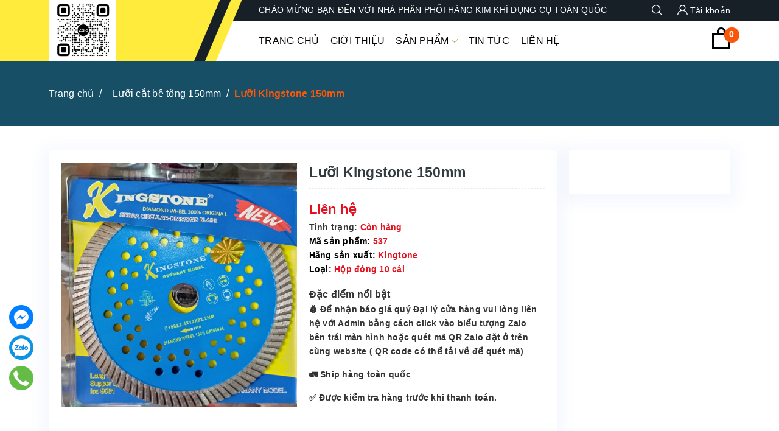

--- FILE ---
content_type: text/css
request_url: https://bizweb.dktcdn.net/100/426/726/themes/820533/assets/index.scss.css?1744689007140
body_size: 4414
content:
.awe-section-1{margin-bottom:20px}.awe-section-2{margin-bottom:30px}.awe-section-3{margin-bottom:30px}.awe-section-4{margin-bottom:20px}.awe-section-5{margin-bottom:30px}.awe-section-6{margin-bottom:30px}.awe-section-7{margin-bottom:20px}.awe-section-8{margin-bottom:30px}.awe-section-9{margin-bottom:0px}.title h2{text-align:center;margin-bottom:40px;position:relative;font-weight:bold;color:#095867;font-size:36px;margin-top:0}.title h2:before{content:"";height:2px;width:150px;position:absolute;background:#093bf3;left:50%;bottom:-9px;transform:translateX(-50%)}@media (max-width: 767px){.title h2{font-size:28px}}.section_top_product{background-repeat:no-repeat;background-position:center top;padding:30px 0 20px}@media (min-width: 991px){.section_top_product{background-image:url(//bizweb.dktcdn.net/100/426/726/themes/820533/assets/bg-noibat.jpg?1744688788976)}}@media (max-width: 991px){.section_top_product{background:#fa5708}}.section_top_product .title h2{line-height:initial;margin-bottom:40px;text-align:left;position:relative}.section_top_product .title h2:before{content:"";height:4px;width:150px;position:absolute;background:#093bf3;left:0;bottom:-5px;transform:initial}@media (max-width: 991px){.section_top_product .title h2{text-align:center}.section_top_product .title h2:before{left:50%;transform:translateX(-50%)}}.section_top_product .title h2 a{color:#fff;font-weight:initial}.section_top_product .title h2 a:hover{color:#093bf3}.section_top_product .title h2 a .t2{display:block;font-weight:bold;text-transform:uppercase;font-size:40px}.section_top_product .title .view-detail{display:flex;height:35px;width:120px;background:#093bf3;border-radius:5px;justify-content:center;align-items:center}.section_top_product .title .view-detail:hover a{color:#fff}@media (max-width: 991px){.section_top_product .title .view-detail{display:none}}@media (min-width: 767px){.section_top_product .product .row .item:nth-child(4n+1){clear:left}}@media (max-width: 767px){.section_top_product .product .row .item:nth-child(2n+1){clear:left}}.section_cat .box-category #magicat{border:1px solid #efefef;border-top:3px solid #fa5708}@media (max-width: 991px){.section_cat .box-category #magicat{margin-bottom:20px}}.section_cat .box-category ul>li>a{border-bottom:1px solid #f8f8f8}.section_cat .box-category ul>li>a svg{width:8px;margin-right:5px}.section_cat .box-category ul>li>a svg path,.section_cat .box-category ul>li>a svg rect{fill:#000}.section_cat .box-category ul li{position:relative;clear:left}.section_cat .box-category ul li a{font-size:14px;padding:5px 10px;padding-right:25px;display:block}.section_cat .box-category ul li .open-close{position:absolute;right:0;top:0;height:34px;width:29px;line-height:34px;text-align:center;font-size:10px}.section_cat .box-category ul li .open-close svg{width:10px}.section_cat .box-category ul li .open-close svg path,.section_cat .box-category ul li .open-close svg rect{fill:#000}.section_cat .box-category ul li>ul>li>a{padding-left:30px}.section_cat .box-category ul li>ul>li>ul>li>a{padding-left:45px}@media (min-width: 991px){.section_cat .col-lg-3.col-md-3.col-sm-12.col-xs-12{position:sticky;top:0}}@media (min-width: 767px){.section_cat .box-collection .row .item:nth-child(4n+1){clear:left}}@media (max-width: 767px){.section_cat .box-collection .row .item:nth-child(2n+1){clear:left}}.section_video_blog .video{position:relative}@media (max-width: 767px){.section_video_blog .video{margin-top:20px}}.section_video_blog .video .icon-video{position:absolute;top:0;width:50px;left:50%;top:50%;transform:translate(-50%, -50%)}.section_video_blog .video img{display:block;margin:auto}@media (min-width: 1199px){.section_video_blog .blog .large .blog-img{float:left;width:200px;margin-right:10px}}@media (max-width: 1199px) and (min-width: 991px){.section_video_blog .blog .large .blog-img{float:left;width:160px;margin-right:10px}}@media (max-width: 991px) and (min-width: 767px){.section_video_blog .blog .large .blog-img{float:left;width:125px;margin-right:10px}}@media (max-width: 767px){.section_video_blog .blog .large .blog-img{margin-bottom:10px}}@media (min-width: 1199px){.section_video_blog .blog .large .blog-content{float:left;width:calc(100% - 215px)}}@media (max-width: 1199px) and (min-width: 991px){.section_video_blog .blog .large .blog-content{float:left;width:calc(100% - 170px)}.section_video_blog .blog .large .blog-content .des{font-size:12px}}@media (max-width: 991px) and (min-width: 767px){.section_video_blog .blog .large .blog-content{float:left;width:calc(100% - 135px)}}.section_video_blog .blog .large .blog-content h3{margin-top:0;font-size:0}.section_video_blog .blog .large .blog-content h3 a{font-size:16px;font-weight:bold}.section_video_blog .blog .large .blog-content time{display:flex;align-items:center;font-style:italic;color:#095867}.section_video_blog .blog .large .blog-content time svg{width:15px;height:15px;margin-right:8px}.section_video_blog .blog .small{float:left;width:100%;margin-top:10px}@media (min-width: 1199px){.section_video_blog .blog .small{height:140px;overflow:auto;padding-right:10px}}@media (max-width: 1199px) and (min-width: 991px){.section_video_blog .blog .small{height:115px;overflow:auto;padding-right:10px}}@media (max-width: 991px) and (min-width: 767px){.section_video_blog .blog .small{height:80px;overflow:auto;padding-right:10px}}.section_video_blog .blog .small::-webkit-scrollbar-track{-webkit-box-shadow:inset 0 0 6px rgba(0,0,0,0.3);background-color:#F5F5F5}.section_video_blog .blog .small::-webkit-scrollbar{width:5px;background-color:#F5F5F5}.section_video_blog .blog .small::-webkit-scrollbar-thumb{background-color:#fa5708;border:2px #fa5708}.section_video_blog .blog .small .item-blog-index{position:relative;padding-left:15px}.section_video_blog .blog .small .item-blog-index:before{content:"●";position:absolute;left:0;color:#093bf3}.section_video_blog .blog .small .blog-content h3{font-size:0;margin:0}.section_video_blog .blog .small .blog-content h3 a{font-size:14px;font-weight:initial}.section_gallery .section_content .item{margin-bottom:20px}.tab-content{opacity:0;visibility:hidden;height:0;overflow:hidden}.tab-content.current{opacity:1;visibility:visible;height:auto}#magik-slideshow .slick-arrow{background-color:rgba(255,255,255,0.15);width:50px;height:50px;border-radius:initial;line-height:50px;-webkit-transform:rotate(45deg);-moz-transform:rotate(45deg);-ms-transform:rotate(45deg);-o-transform:rotate(45deg);transform:rotate(45deg)}#magik-slideshow .slick-arrow:before{height:50px;width:50px;display:block;background-size:15px;-webkit-transform:rotate(-45deg);-moz-transform:rotate(-45deg);-ms-transform:rotate(-45deg);-o-transform:rotate(-45deg);transform:rotate(-45deg)}#magik-slideshow .slick-arrow.slick-prev{left:45px}#magik-slideshow .slick-arrow.slick-next{right:45px}#magik-slideshow .slick-arrow:hover{background-color:#fa5708}.section_title{display:inline-block;vertical-align:top;font-size:21px;line-height:21px;font-weight:700;position:relative;margin:0;font-weight:600;margin-bottom:20px;padding:10px 20px 10px 20px;background:#fa5708;text-transform:uppercase}@media (min-width: 767px){.section_title:before{position:absolute;content:'';top:0;bottom:0;left:0;right:0;background-color:inherit;-webkit-transform-origin:bottom;-moz-transform-origin:bottom;-ms-transform-origin:bottom;-o-transform-origin:bottom;transform-origin:bottom;-webkit-transform:skew(-23deg);-moz-transform:skew(-23deg);-ms-transform:skew(-23deg);-o-transform:skew(-23deg);transform:skew(-23deg);z-index:-1}}.section_title:hover a{color:#fff}.section_title_2{padding:0 36px;display:inline-block;color:#fff;margin:0 0 30px;text-transform:uppercase;font-weight:500;position:relative;font-size:21px;text-align:center;line-height:21px}@media (min-width: 767px){.section_title_2:before{position:absolute;content:'';top:2px;bottom:2px;left:0;width:14px;border-left:4px solid;border-right:4px solid;-webkit-transform:skew(-23deg);-moz-transform:skew(-23deg);-ms-transform:skew(-23deg);-o-transform:skew(-23deg);transform:skew(-23deg);-webkit-transform-origin:bottom;-moz-transform-origin:bottom;-ms-transform-origin:bottom;-o-transform-origin:bottom;transform-origin:bottom;border-color:#fa5708}.section_title_2:after{position:absolute;content:'';top:2px;bottom:2px;width:14px;border-left:4px solid;border-right:4px solid;-webkit-transform:skew(-23deg);-moz-transform:skew(-23deg);-ms-transform:skew(-23deg);-o-transform:skew(-23deg);transform:skew(-23deg);left:auto;right:0;-webkit-transform-origin:top;-moz-transform-origin:top;-ms-transform-origin:top;-o-transform-origin:top;transform-origin:top;border-color:#fa5708}}@media (max-width: 767px){.section_title_2{line-height:26px;padding:0;text-align:center;display:block}}.section_deal_hot_product .product_nb .box-title{overflow:hidden}.section_deal_hot_product .product_nb .box-title .link_list{float:right}.section_deal_hot_product .product_nb .box-title .link_list li{display:inline-block}.section_deal_hot_product .product_nb .box-title .link_list li a{display:block;padding:9px 10px}.section_deal_hot_product .product_nb .box-title .link_list li:hover a{color:#000;background:#fa5708}.section_deal_hot_product .product_nb .section_content .row{margin:0;border-left:1px solid #e6e6e6;display:flex;flex-wrap:wrap}.section_deal_hot_product .product_nb .section_content .row .item{padding:0;border-top:1px solid #e6e6e6;border-right:1px solid #e6e6e6;border-bottom:1px solid #e6e6e6;margin-top:-1px}@media (min-width: 767px){.section_deal_hot_product .product_nb .section_content .row .item:nth-child(4n+1){clear:left}}@media (max-width: 767px){.section_deal_hot_product .product_nb .section_content .row .item:nth-child(2n+1){clear:left}}.section_deal_hot_product .product_nb .section_content .row .item .col-item{border:initial;margin-bottom:0;padding-bottom:5px;padding-top:5px;border-right:initial;border-bottom:initial;border-top:initial;height:100%}.section_deal_hot_product .product_nb .section_content .row .item .col-item:before{content:"";box-shadow:0 0 6px rgba(0,0,0,0.2);position:absolute;width:100%;height:100%;left:0;top:0;opacity:0;z-index:1;visibility:hidden}.section_deal_hot_product .product_nb .section_content .row .item .col-item:hover:before{opacity:1;visibility:visible}.section_deal_hot_product .product_nb .section_content .row .item .col-item .product-thumb{height:175px}.section_deal_hot_product .product_nb .section_content .row .item .col-item .thumbs-list{padding-bottom:0}@media (max-width: 991px){.section_deal_hot_product .deal_hot{margin-bottom:15px}}@media (max-width: 991px) and (min-width: 767px){.section_deal_hot_product .deal_hot .section_content .slick_deal_hot{margin:0 -5px}.section_deal_hot_product .deal_hot .section_content .slick_deal_hot .slick-slide{padding:0 5px}}.section_deal_hot_product .deal_hot .section_content .slick_deal_hot .col-item{border:3px solid #fa5708}.section_deal_hot_product .deal_hot .section_content .slick_deal_hot .col-item .product-thumb{height:405px}@media (max-width: 767px){.section_deal_hot_product .deal_hot .section_content .slick_deal_hot .slick-prev{left:15px}.section_deal_hot_product .deal_hot .section_content .slick_deal_hot .slick-next{right:15px}}@media (max-width: 767px){.section_deal_hot_product .deal_hot{overflow:hidden}}.section_deal_hot_product .deal_hot .slick-arrow{opacity:1;visibility:visible}.section_deal_hot_product .deal_hot .slick-arrow.slick-prev{left:initial !important;top:-55px;width:30px;height:30px;right:60px}.section_deal_hot_product .deal_hot .slick-arrow.slick-next{right:10px;top:-55px;height:30px;width:30px}.section_deal_hot_product .deal_hot .slick-arrow:before{height:30px !important;width:30px !important}.clockdiv .date-time{display:inline-block;margin:5px;color:#000;line-height:initial;width:48px;padding:5px 0;background-color:#e8e8e8;text-align:center}.clockdiv .date-time b{display:block}.section_category{background-image:url(//bizweb.dktcdn.net/100/426/726/themes/820533/assets/bg-cat.jpg?1744688788976);background-position:center center;background-repeat:no-repeat;padding:60px 0 40px}@media (min-width: 1199px){.section_category{background-attachment:fixed}}.section_category .section_title{margin-bottom:30px}@media (min-width: 1199px){.section_category .section_content .row .col-lg-4:nth-child(3n+1){clear:left}}@media (min-width: 767px) and (max-width: 1199px){.section_category .section_content .row .col-md-6:nth-child(2n+1){clear:left}}@media (max-width: 767px){.section_category .section_content .row{display:-webkit-flex;display:-ms-flexbox;display:flex;overflow-x:auto;overflow-y:hidden;-webkit-overflow-scrolling:touch;flex-direction:unset;-webkit-flex-flow:unset;flex-flow:unset;-webkit-justify-content:unset;justify-content:unset;-webkit-align-items:unset;align-items:unset}.section_category .section_content .row .col-xs-12{flex:0 0 220px;max-width:220px;min-width:220px}}.section_category .section_content .block-item{border-radius:2px;background:#fff;box-shadow:0 1px 16px rgba(0,0,0,0.04);padding:24px 20px;overflow:hidden;margin-bottom:20px}.section_category .section_content .block-item .view-more{color:#c33;font-weight:bold;margin-top:10px;display:block}.section_category .section_content .block-item .view-more:hover{color:#333}@media (min-width: 767px){.section_category .section_content .block-item .block-image{float:left;width:130px;margin-right:10px}}@media (min-width: 767px){.section_category .section_content .block-item .block-content{float:left;width:calc(100% - 140px)}}.section_category .section_content .block-item .block-content h3{margin:0 0 10px;line-height:initial;font-size:16px;font-weight:500}@media (max-width: 767px){.section_category .section_content .block-item .block-content h3{margin-top:10px}}.section_category .section_content .block-item .block-content .menu-cat a{display:block}.section_tab_san_pham .content .tabs-title{border:1px solid #ebebeb}.section_tab_san_pham .content .tabs-title li{position:relative;cursor:pointer}.section_tab_san_pham .content .tabs-title li:before{content:"";position:absolute;top:0;bottom:0;left:0;right:0;width:100%;height:100%;z-index:-1;-webkit-transition:all .2s ease;-moz-transition:all .2s ease;-o-transition:all .2s ease;transition:all .2s ease;background:#fa5708;opacity:0;visibility:hidden}@media (min-width: 991px){.section_tab_san_pham .content .tabs-title li:after{position:absolute;content:'';top:0;bottom:0;left:100%;width:15px;height:30px;margin:auto;border-style:solid;border-width:0 0 0 15px;border-top:15px solid transparent;border-bottom:15px solid transparent;border-left-color:#fa5708;-webkit-transition:all .2s ease;-moz-transition:all .2s ease;-o-transition:all .2s ease;transition:all .2s ease;opacity:0;visibility:hidden}}@media (max-width: 991px){.section_tab_san_pham .content .tabs-title li:after{background-color:#fa5708;border-right:1px solid #fa5708;border-top:1px solid #fa5708;bottom:-6px;content:"";display:inline-block;height:11px;left:50%;margin-left:-6px;opacity:0;position:absolute;transform:rotate(-225deg);-webkit-transform:rotate(-225deg);transition:all 0.3s ease 0s;width:11px;z-index:9;visibility:hidden}}.section_tab_san_pham .content .tabs-title li span{display:flex;align-items:center;padding:10px 15px}@media (min-width: 991px){.section_tab_san_pham .content .tabs-title li span{height:77px}}.section_tab_san_pham .content .tabs-title li span p{overflow:hidden;display:-webkit-box;-webkit-line-clamp:2;-webkit-box-orient:vertical;margin:0}.section_tab_san_pham .content .tabs-title li span img{height:40px;width:40px;margin-right:10px;object-fit:scale-down}@media (min-width: 991px){.section_tab_san_pham .content .tabs-title li:not(:last-child){border-bottom:1px solid #ebebeb}}.section_tab_san_pham .content .tabs-title li.current:before,.section_tab_san_pham .content .tabs-title li.current:after,.section_tab_san_pham .content .tabs-title li:hover:before,.section_tab_san_pham .content .tabs-title li:hover:after{visibility:visible;opacity:1}.section_tab_san_pham .content .tabs-title .link_title{display:initial !important;padding:initial !important;height:initial !important}@media (max-width: 991px){.section_tab_san_pham .content .tabs-title{border:initial;margin-bottom:20px;display:-webkit-flex;display:-ms-flexbox;display:flex;overflow-x:auto;overflow-y:hidden;-webkit-overflow-scrolling:touch}.section_tab_san_pham .content .tabs-title li{display:inline-block;border:1px solid #fa5708;margin-bottom:10px;-webkit-flex-shrink:0;-ms-flex:0 0 auto;flex-shrink:0;margin-right:5px}}.section_tab_san_pham .tab-content .row{border-left:1px solid #e6e6e6;margin:0;padding-top:1px;display:flex;flex-wrap:wrap}.section_tab_san_pham .tab-content .row .item{padding:0;padding:0;border-top:1px solid #e6e6e6;border-right:1px solid #e6e6e6;border-bottom:1px solid #e6e6e6;margin-top:-1px}@media (min-width: 767px){.section_tab_san_pham .tab-content .row .item:nth-child(4n+1){clear:left}}@media (max-width: 767px){.section_tab_san_pham .tab-content .row .item:nth-child(2n+1){clear:left}}.section_tab_san_pham .tab-content .col-item{border:initial;margin-bottom:0;padding-bottom:5px;padding-top:5px;border-right:initial;border-bottom:initial;border-top:initial;height:100%}.section_tab_san_pham .tab-content .col-item:before{content:"";box-shadow:0 0 6px rgba(0,0,0,0.2);position:absolute;width:100%;height:100%;left:0;top:0;opacity:0;visibility:hidden;z-index:1}.section_tab_san_pham .tab-content .col-item:hover:before{opacity:1;visibility:visible}@media (min-width: 991px){.section_tab_san_pham .tab-content .col-item .product-thumb{height:195px}}@media (max-width: 767px){.section_banner .row{display:-webkit-flex;display:-ms-flexbox;display:flex;overflow-x:auto;overflow-y:hidden;-webkit-overflow-scrolling:touch;flex-direction:unset;-webkit-flex-flow:unset;flex-flow:unset;-webkit-justify-content:unset;justify-content:unset;-webkit-align-items:unset;align-items:unset}.section_banner .row .col-xs-12{-ms-flex:0 0 150px;flex:0 0 150px;max-width:150px;min-width:150px}}@media (min-width: 991px){.section_why_choose{background-image:url(//bizweb.dktcdn.net/100/426/726/themes/820533/assets/bg-why.jpg?1744688788976);background-position:center center;background-repeat:no-repeat;background-size:cover}}@media (max-width: 991px){.section_why_choose{background:#000}}.section_why_choose .col-xs-12{padding:40px 30px 25px 10px}@media (max-width: 767px){.section_why_choose .col-xs-12{padding-right:10px}}.section_why_choose .section_content .item{display:flex;margin-bottom:15px}.section_why_choose .section_content .item .icon{width:40px;margin-right:30px}.section_why_choose .section_content .item .icon svg{width:40px;height:40px}.section_why_choose .section_content .item .info{color:#fff}.section_why_choose .section_content .item .info h3{color:#fff;text-transform:uppercase;margin:0 0 10px;font-size:18px;line-height:18px}.section_why_choose .section_content .item .info .des{color:#888}@media (min-width: 767px){.section_product_two .section_content .item:nth-child(2n+1){clear:left}}.section_product_two .section_content .col-item{display:flex;padding:5px 10px;align-items:center;border:1px solid #e6e6e6;margin-bottom:10px}.section_product_two .section_content .col-item .product-thumb{width:90px;margin-right:10px;height:90px}.section_product_two .section_content .col-item .product-info{width:calc(100% - 100px);word-break:break-word}@media (max-width: 1199px){.section_product_two .one{margin-bottom:15px}}.section_blog_danhgia .slick_blog_index .item{margin-bottom:15px}@media (min-width: 767px){.section_blog_danhgia .slick_blog_index .item .blog-img{float:left;width:230px;margin-right:30px}}.section_blog_danhgia .slick_blog_index .item .blog-content h3{margin:0 0 10px;font-size:18px;line-height:initial;overflow:hidden;display:-webkit-box;-webkit-line-clamp:2;-webkit-box-orient:vertical}@media (max-width: 767px){.section_blog_danhgia .slick_blog_index .item .blog-content h3{margin-top:10px}}.section_blog_danhgia .slick_blog_index .item .blog-content .des{color:#888}@media (min-width: 767px){.section_blog_danhgia .slick_blog_index .item .blog-content{float:left;width:calc(100% - 260px)}}.section_blog_danhgia .slick_blog_index .slick-arrow{opacity:1;visibility:visible}.section_blog_danhgia .slick_blog_index .slick-arrow.slick-prev{left:initial;top:-55px;width:30px;height:30px;right:60px}.section_blog_danhgia .slick_blog_index .slick-arrow.slick-next{right:10px;top:-55px;height:30px;width:30px}.section_blog_danhgia .slick_blog_index .slick-arrow:before{height:30px !important;width:30px !important}.section_blog_danhgia .section-danhgia .bg{background-image:url(//bizweb.dktcdn.net/100/426/726/themes/820533/assets/bg-danh-gia.jpg?1744688788976);background-size:cover;background-repeat:no-repeat}.section_blog_danhgia .section-danhgia .item .inner{color:#fff;display:flex;flex-direction:column;height:385px;align-items:center;justify-content:center;padding:15px;text-align:center}.section_blog_danhgia .section-danhgia .item .inner .thumb{margin-bottom:10px}.section_blog_danhgia .section-danhgia .item .inner .thumb img{border-radius:100%;border:1px solid #fff;width:120px;height:120px;object-fit:scale-down}.section_blog_danhgia .section-danhgia .item .inner .name{text-transform:uppercase;font-weight:bold;font-size:20px}.section_blog_danhgia .section-danhgia .item .inner .job{font-size:18px;line-height:initial}.section_blog_danhgia .section-danhgia .slick-dots{position:relative;top:-10px}.section_blog_danhgia .section-danhgia .slick-dots li button{background:#fff}.section_blog_danhgia .section-danhgia .slick-dots li.slick-active button{background:#fa5708}


--- FILE ---
content_type: text/css
request_url: https://bizweb.dktcdn.net/100/426/726/themes/820533/assets/style.scss.css?1744689007140
body_size: 20821
content:
*,input,:before,:after{-webkit-box-sizing:border-box;-moz-box-sizing:border-box;box-sizing:border-box}html{overflow-x:hidden}html,body{padding:0;margin:0}article,aside,details,figcaption,figure,footer,header,hgroup,main,nav,section,summary{display:block}audio,canvas,progress,video{display:inline-block;vertical-align:baseline}input[type="number"]::-webkit-inner-spin-button,input[type="number"]::-webkit-outer-spin-button{height:auto}input[type="search"]::-webkit-search-cancel-button,input[type="search"]::-webkit-search-decoration{-webkit-appearance:none}input[type="text"],input[type="email"],input[type="password"],input[type="tel"]{border:1px solid #e9e9e9;color:#1c1c1c;margin:0 0 19px;min-height:40px;padding:0 20px}a{color:#333}a:hover{color:#093bf3;text-decoration:none}.remove{color:#999;font-size:em(14px)}.remove:hover{color:#fa5708}.dropdown-menu{box-shadow:none}.dropdown-menu>li>a{white-space:inherit}.dropdown-menu>.active>a,.dropdown-menu>.active>a:focus,.dropdown-menu>.active>a:hover{background:none}body,input,textarea,button,select{line-height:1.7;font-family:-apple-system,BlinkMacSystemFont,"Segoe UI",Roboto,"Helvetica Neue",Arial,sans-serif,"Apple Color Emoji","Segoe UI Emoji","Segoe UI Symbol";color:#333;-webkit-font-smoothing:antialiased;-webkit-text-size-adjust:100%;letter-spacing:0.25px}body{font-family:-apple-system,BlinkMacSystemFont,"Segoe UI",Roboto,"Helvetica Neue",Arial,sans-serif,"Apple Color Emoji","Segoe UI Emoji","Segoe UI Symbol";color:#333}header nav{font-family:-apple-system,BlinkMacSystemFont,"Segoe UI",Roboto,"Helvetica Neue",Arial,sans-serif,"Apple Color Emoji","Segoe UI Emoji","Segoe UI Symbol"}h1,.h1,h2,.h2,h3,.h3,h4,.h4,h5,.h5,h6,.h6{font-family:-apple-system,BlinkMacSystemFont,"Segoe UI",Roboto,"Helvetica Neue",Arial,sans-serif,"Apple Color Emoji","Segoe UI Emoji","Segoe UI Symbol";line-height:1.4}h1 a,.h1 a,h2 a,.h2 a,h3 a,.h3 a,h4 a,.h4 a,h5 a,.h5 a,h6 a,.h6 a{text-decoration:none;font-weight:inherit}a{-webkit-transition:all 150ms ease-in-out;-moz-transition:all 150ms ease-in-out;-ms-transition:all 150ms ease-in-out;-o-transition:all 150ms ease-in-out;transition:all 150ms ease-in-out}a:focus{outline:none}.d-flex{display:-ms-flexbox !important;display:flex !important}h1,.h1{font-size:em(36px)}h2,.h2{font-size:em(28px)}h3,.h3{font-size:em(24px)}h4,.h4{font-size:em(18px)}h5,.h5{font-size:em(16px)}h6,.h6{font-size:em(16px)}h1,.h1,h2,.h2,h3,.h3,h4,.h4,h5,.h5,h6,.h6,.h1,.h2,.h3,.h4,.h5,.h6{color:#323c3f;letter-spacing:.01em}p{margin:0 0 15px 0}p img{margin:0}em{font-style:italic}b,strong{font-weight:bold}small{font-size:0.9em}sup,sub{position:relative;font-size:60%;vertical-align:baseline}sup{top:-0.5em}sub{bottom:-0.5em}blockquote{font-size:1.125em;line-height:1.45;font-style:italic;margin:0 0 30px;padding:15px 30px;border-left:1px solid #fa5708}blockquote p{margin-bottom:0}blockquote p+cite{margin-top:15px}blockquote cite{display:block;font-size:0.75em}blockquote cite:before{content:"\2014 \0020"}code,pre{background-color:#faf7f5;font-family:Consolas,monospace;font-size:1em;border:0 none;padding:0 2px;color:#51ab62}pre{overflow:auto;padding:15px;margin:0 0 30px}ul,ol{margin:0;padding:0}ul{list-style:none outside}ol{list-style:decimal}ul.square,.rte ul ul ul{list-style:square outside}ul.disc,.rte ul{list-style:disc outside}ol.alpha{list-style:lower-alpha outside}.inline-list li{display:inline-block;margin-bottom:0}table{width:100%;margin-bottom:1em;border-collapse:collapse;border-spacing:0}.table-wrap{max-width:100%;overflow:auto;-webkit-overflow-scrolling:touch}th{font-weight:bold}th,td{text-align:left;padding:15px;border:1px solid #f3f3f3;color:#1c1c1c}a,.text-link{color:#000;text-decoration:none;background:transparent}button{overflow:visible}button[disabled],html input[disabled]{cursor:default}img{border:0 none;max-width:100%;height:auto}svg:not(:root){overflow:hidden}.video-wrapper{position:relative;overflow:hidden;max-width:100%;padding-bottom:56.25%;height:0;height:auto}.video-wrapper iframe{position:absolute;top:0;left:0;width:100%;height:100%}.table-wrapper{max-width:100%;overflow:auto}form{margin-bottom:30px}input,textarea,button,select{font-size:1em}input:focus,textarea:focus,button:focus,select:focus{outline:none}button,input[type="text"],input[type="search"],input[type="password"],input[type="email"],input[type="file"],input[type="number"],input[type="tel"],input[type="submit"],textarea{-webkit-appearance:none;-moz-appearance:none}input,textarea,select,fieldset{border-radius:0;max-width:100%}input.input-full,textarea.input-full,select.input-full,fieldset.input-full{width:100%}fieldset{border:1px solid #fa5708;padding:15px}legend{border:0;padding:0}optgroup{font-weight:bold}input{display:inline-block;width:auto}button,input[type="submit"]{cursor:pointer}input[type="text"],input[type="search"],input[type="password"],input[type="email"],input[type="file"],input[type="number"],input[type="tel"],textarea,select{border:1px solid #f3f3f3;padding:0 20px;width:100%;max-width:100%;display:block}input[type="text"][disabled],input[type="text"].disabled,input[type="search"][disabled],input[type="search"].disabled,input[type="password"][disabled],input[type="password"].disabled,input[type="email"][disabled],input[type="email"].disabled,input[type="file"][disabled],input[type="file"].disabled,input[type="number"][disabled],input[type="number"].disabled,input[type="tel"][disabled],input[type="tel"].disabled,textarea[disabled],textarea.disabled,select[disabled],select.disabled{cursor:default;background-color:#ddd;border-color:#ddd}textarea{min-height:100px;padding-top:6px;padding-bottom:6px}input[type="checkbox"],input[type="radio"]{display:inline;margin:0;padding:0}select{-webkit-appearance:none;-moz-appearance:none;appearance:none;background-position:right center;background-image:url("//bizweb.dktcdn.net/100/426/726/themes/820533/assets/ico-select.png?1744688788976");background-repeat:no-repeat;background-position:right 10px center;background-color:#fff !important;padding-right:28px;text-indent:0.01px;text-overflow:'';cursor:pointer}.ie9 select,.lt-ie9 select{padding-right:10px;background-image:none}option{color:#000;background-color:#fff}select::-ms-expand{display:none}label,legend{display:block;margin-bottom:2px}label.inline,legend.inline{display:inline}input[type="checkbox"]+label,input[type="radio"]+label{font-weight:normal}label[for]{cursor:pointer}.label-hint{color:#999}form.form-horizontal,.form-horizontal{margin-bottom:0}form.form-horizontal input[type="text"],form.form-horizontal input[type="search"],form.form-horizontal input[type="password"],form.form-horizontal input[type="email"],form.form-horizontal input[type="file"],form.form-horizontal input[type="number"],form.form-horizontal input[type="tel"],form.form-horizontal textarea,form.form-horizontal select,form.form-horizontal label,.form-horizontal input[type="text"],.form-horizontal input[type="search"],.form-horizontal input[type="password"],.form-horizontal input[type="email"],.form-horizontal input[type="file"],.form-horizontal input[type="number"],.form-horizontal input[type="tel"],.form-horizontal textarea,.form-horizontal select,.form-horizontal label{display:inline-block;margin-bottom:0;width:auto}label.error{color:red}.input-group{position:relative;display:table;border-collapse:separate}.input-group .input-group-field:first-child,.input-group .input-group-btn:first-child,.input-group .input-group-btn:first-child>.btn,.input-group .input-group-btn:first-child>input[type="submit"],.input-group input[type="hidden"]:first-child+.input-group-field,.input-group input[type="hidden"]:first-child+.input-group-btn>.btn,.input-group input[type="hidden"]:first-child+.input-group-btn>input[type="submit"]{border-radius:0}.input-group .input-group-field:last-child,.input-group .input-group-btn:last-child>.btn,.input-group .input-group-btn:last-child>input[type="submit"]{border-radius:0}.input-group input::-moz-focus-inner{border:0;padding:0;margin-top:-1px;margin-bottom:-1px}.input-group-field,.input-group-btn{display:table-cell;vertical-align:middle;margin:0}.input-group .btn,.input-group input[type="submit"],.input-group .input-group-field{height:40px}.input-group .input-group-field{width:100%;margin-bottom:0}.input-group-btn{position:relative;white-space:nowrap;width:1%;padding:0}.logo img{max-height:60px;display:block;margin:auto}.form-group{margin:0;padding:0 0 8px;border:0}.form-group .form-control{display:block;width:100%;min-height:40px;padding:.375rem .75rem;font-size:1em;line-height:1.5;color:#55595c;background-color:#fff;background-image:none;margin:0;border:1px solid #f3f3f3;box-shadow:none}.form-group input,.form-group select{height:40px}.rte h1,.rte .h1,.rte h2,.rte .h2,.rte h3,.rte .h3,.rte h4,.rte .h4,.rte h5,.rte .h5,.rte h6,.rte .h6{margin-top:2em}.rte h1:first-child,.rte .h1:first-child,.rte h2:first-child,.rte .h2:first-child,.rte h3:first-child,.rte .h3:first-child,.rte h4:first-child,.rte .h4:first-child,.rte h5:first-child,.rte .h5:first-child,.rte h6:first-child,.rte .h6:first-child{margin-top:0}.rte iframe{width:100% !important}.rte h5,.rte .h5,.rte .h5{text-transform:uppercase}.rte>div{margin-bottom:15px}.rte ul ul{list-style:circle outside}.rte li{margin-bottom:0.4em;margin-left:15px}.rte img{max-width:100%;height:auto}.rte table{table-layout:fixed}#quickView .rte img{display:none}.clearfix{*zoom:1}.clearfix:after{content:"";display:table;clear:both}.clearboth{clear:both}.no-background{background:none !important}svg path,svg rect{fill:#fa5708}.flexbox,.awe-popup{display:-ms-flexbox;display:-webkit-flex;display:flex;-ms-flex-align:center;-webkit-align-items:center;-webkit-box-align:center;align-items:center}.list-inline{*zoom:1}.list-inline:after{content:"";display:table;clear:both}.list-inline li{float:left;margin:0}.d-list>div{position:relative;margin-right:15px}.d-list>div:before{content:"";position:absolute;top:0;bottom:0;right:0;width:1px;height:13px;margin:auto;z-index:9;background:#fa5708}.d-list>div:first-child{margin:0}.d-list>div:first-child:before{display:none}.a-center{text-align:center !important}.a-left{text-align:left !important}.a-right{text-align:right !important}.f-left{float:left !important}.f-right{float:right !important}.f-none{float:none !important}.inline{display:inline !important}.block{display:block !important}.inline-block{display:inline-block !important}.flexbox{display:-webkit-flex;display:-ms-flexbox;display:flex;overflow:hidden}.flexbox>div{flex:1}.background-none{background:none !important}.no-margin{margin:0 !important}.no-padding{padding:0 !important}.no-border{border:none !important}.ov-h{overflow:hidden !important}.relative{position:relative !important}.absolute{position:absolute !important}.margin-0{margin:0px !important}.margin-vertical-0{margin-top:0px !important;margin-bottom:0px !important}.margin-horizontal-0{margin-left:0px !important;margin-right:0px !important}.margin-top-0{margin-top:0px !important}.margin-bottom-0{margin-bottom:0px !important}.margin-left-0{margin-left:0px !important}.margin-right-0{margin-right:0px !important}.padding-0{padding:0px !important}.padding-vertical-0{padding-top:0px !important;padding-bottom:0px !important}.padding-horizontal-0{padding-left:0px !important;padding-right:0px !important}.padding-top-0{padding-top:0px !important}.padding-bottom-0{padding-bottom:0px !important}.padding-left-0{padding-left:0px !important}.padding-right-0{padding-right:0px !important}.margin-5{margin:5px !important}.margin-vertical-5{margin-top:5px !important;margin-bottom:5px !important}.margin-horizontal-5{margin-left:5px !important;margin-right:5px !important}.margin-top-5{margin-top:5px !important}.margin-bottom-5{margin-bottom:5px !important}.margin-left-5{margin-left:5px !important}.margin-right-5{margin-right:5px !important}.padding-5{padding:5px !important}.padding-vertical-5{padding-top:5px !important;padding-bottom:5px !important}.padding-horizontal-5{padding-left:5px !important;padding-right:5px !important}.padding-top-5{padding-top:5px !important}.padding-bottom-5{padding-bottom:5px !important}.padding-left-5{padding-left:5px !important}.padding-right-5{padding-right:5px !important}.margin-10{margin:10px !important}.margin-vertical-10{margin-top:10px !important;margin-bottom:10px !important}.margin-horizontal-10{margin-left:10px !important;margin-right:10px !important}.margin-top-10{margin-top:10px !important}.margin-bottom-10{margin-bottom:10px !important}.margin-left-10{margin-left:10px !important}.margin-right-10{margin-right:10px !important}.padding-10{padding:10px !important}.padding-vertical-10{padding-top:10px !important;padding-bottom:10px !important}.padding-horizontal-10{padding-left:10px !important;padding-right:10px !important}.padding-top-10{padding-top:10px !important}.padding-bottom-10{padding-bottom:10px !important}.padding-left-10{padding-left:10px !important}.padding-right-10{padding-right:10px !important}.margin-15{margin:15px !important}.margin-vertical-15{margin-top:15px !important;margin-bottom:15px !important}.margin-horizontal-15{margin-left:15px !important;margin-right:15px !important}.margin-top-15{margin-top:15px !important}.margin-bottom-15{margin-bottom:15px !important}.margin-left-15{margin-left:15px !important}.margin-right-15{margin-right:15px !important}.padding-15{padding:15px !important}.padding-vertical-15{padding-top:15px !important;padding-bottom:15px !important}.padding-horizontal-15{padding-left:15px !important;padding-right:15px !important}.padding-top-15{padding-top:15px !important}.padding-bottom-15{padding-bottom:15px !important}.padding-left-15{padding-left:15px !important}.padding-right-15{padding-right:15px !important}.margin-20{margin:20px !important}.margin-vertical-20{margin-top:20px !important;margin-bottom:20px !important}.margin-horizontal-20{margin-left:20px !important;margin-right:20px !important}.margin-top-20{margin-top:20px !important}.margin-bottom-20{margin-bottom:20px !important}.margin-left-20{margin-left:20px !important}.margin-right-20{margin-right:20px !important}.padding-20{padding:20px !important}.padding-vertical-20{padding-top:20px !important;padding-bottom:20px !important}.padding-horizontal-20{padding-left:20px !important;padding-right:20px !important}.padding-top-20{padding-top:20px !important}.padding-bottom-20{padding-bottom:20px !important}.padding-left-20{padding-left:20px !important}.padding-right-20{padding-right:20px !important}.margin-25{margin:25px !important}.margin-vertical-25{margin-top:25px !important;margin-bottom:25px !important}.margin-horizontal-25{margin-left:25px !important;margin-right:25px !important}.margin-top-25{margin-top:25px !important}.margin-bottom-25{margin-bottom:25px !important}.margin-left-25{margin-left:25px !important}.margin-right-25{margin-right:25px !important}.padding-25{padding:25px !important}.padding-vertical-25{padding-top:25px !important;padding-bottom:25px !important}.padding-horizontal-25{padding-left:25px !important;padding-right:25px !important}.padding-top-25{padding-top:25px !important}.padding-bottom-25{padding-bottom:25px !important}.padding-left-25{padding-left:25px !important}.padding-right-25{padding-right:25px !important}.margin-30{margin:30px !important}.margin-vertical-30{margin-top:30px !important;margin-bottom:30px !important}.margin-horizontal-30{margin-left:30px !important;margin-right:30px !important}.margin-top-30{margin-top:30px !important}.margin-bottom-30{margin-bottom:30px !important}.margin-left-30{margin-left:30px !important}.margin-right-30{margin-right:30px !important}.padding-30{padding:30px !important}.padding-vertical-30{padding-top:30px !important;padding-bottom:30px !important}.padding-horizontal-30{padding-left:30px !important;padding-right:30px !important}.padding-top-30{padding-top:30px !important}.padding-bottom-30{padding-bottom:30px !important}.padding-left-30{padding-left:30px !important}.padding-right-30{padding-right:30px !important}.margin-35{margin:35px !important}.margin-vertical-35{margin-top:35px !important;margin-bottom:35px !important}.margin-horizontal-35{margin-left:35px !important;margin-right:35px !important}.margin-top-35{margin-top:35px !important}.margin-bottom-35{margin-bottom:35px !important}.margin-left-35{margin-left:35px !important}.margin-right-35{margin-right:35px !important}.padding-35{padding:35px !important}.padding-vertical-35{padding-top:35px !important;padding-bottom:35px !important}.padding-horizontal-35{padding-left:35px !important;padding-right:35px !important}.padding-top-35{padding-top:35px !important}.padding-bottom-35{padding-bottom:35px !important}.padding-left-35{padding-left:35px !important}.padding-right-35{padding-right:35px !important}.margin-40{margin:40px !important}.margin-vertical-40{margin-top:40px !important;margin-bottom:40px !important}.margin-horizontal-40{margin-left:40px !important;margin-right:40px !important}.margin-top-40{margin-top:40px !important}.margin-bottom-40{margin-bottom:40px !important}.margin-left-40{margin-left:40px !important}.margin-right-40{margin-right:40px !important}.padding-40{padding:40px !important}.padding-vertical-40{padding-top:40px !important;padding-bottom:40px !important}.padding-horizontal-40{padding-left:40px !important;padding-right:40px !important}.padding-top-40{padding-top:40px !important}.padding-bottom-40{padding-bottom:40px !important}.padding-left-40{padding-left:40px !important}.padding-right-40{padding-right:40px !important}.margin-45{margin:45px !important}.margin-vertical-45{margin-top:45px !important;margin-bottom:45px !important}.margin-horizontal-45{margin-left:45px !important;margin-right:45px !important}.margin-top-45{margin-top:45px !important}.margin-bottom-45{margin-bottom:45px !important}.margin-left-45{margin-left:45px !important}.margin-right-45{margin-right:45px !important}.padding-45{padding:45px !important}.padding-vertical-45{padding-top:45px !important;padding-bottom:45px !important}.padding-horizontal-45{padding-left:45px !important;padding-right:45px !important}.padding-top-45{padding-top:45px !important}.padding-bottom-45{padding-bottom:45px !important}.padding-left-45{padding-left:45px !important}.padding-right-45{padding-right:45px !important}.margin-50{margin:50px !important}.margin-vertical-50{margin-top:50px !important;margin-bottom:50px !important}.margin-horizontal-50{margin-left:50px !important;margin-right:50px !important}.margin-top-50{margin-top:50px !important}.margin-bottom-50{margin-bottom:50px !important}.margin-left-50{margin-left:50px !important}.margin-right-50{margin-right:50px !important}.padding-50{padding:50px !important}.padding-vertical-50{padding-top:50px !important;padding-bottom:50px !important}.padding-horizontal-50{padding-left:50px !important;padding-right:50px !important}.padding-top-50{padding-top:50px !important}.padding-bottom-50{padding-bottom:50px !important}.padding-left-50{padding-left:50px !important}.padding-right-50{padding-right:50px !important}.margin-55{margin:55px !important}.margin-vertical-55{margin-top:55px !important;margin-bottom:55px !important}.margin-horizontal-55{margin-left:55px !important;margin-right:55px !important}.margin-top-55{margin-top:55px !important}.margin-bottom-55{margin-bottom:55px !important}.margin-left-55{margin-left:55px !important}.margin-right-55{margin-right:55px !important}.padding-55{padding:55px !important}.padding-vertical-55{padding-top:55px !important;padding-bottom:55px !important}.padding-horizontal-55{padding-left:55px !important;padding-right:55px !important}.padding-top-55{padding-top:55px !important}.padding-bottom-55{padding-bottom:55px !important}.padding-left-55{padding-left:55px !important}.padding-right-55{padding-right:55px !important}.margin-60{margin:60px !important}.margin-vertical-60{margin-top:60px !important;margin-bottom:60px !important}.margin-horizontal-60{margin-left:60px !important;margin-right:60px !important}.margin-top-60{margin-top:60px !important}.margin-bottom-60{margin-bottom:60px !important}.margin-left-60{margin-left:60px !important}.margin-right-60{margin-right:60px !important}.padding-60{padding:60px !important}.padding-vertical-60{padding-top:60px !important;padding-bottom:60px !important}.padding-horizontal-60{padding-left:60px !important;padding-right:60px !important}.padding-top-60{padding-top:60px !important}.padding-bottom-60{padding-bottom:60px !important}.padding-left-60{padding-left:60px !important}.padding-right-60{padding-right:60px !important}.margin-65{margin:65px !important}.margin-vertical-65{margin-top:65px !important;margin-bottom:65px !important}.margin-horizontal-65{margin-left:65px !important;margin-right:65px !important}.margin-top-65{margin-top:65px !important}.margin-bottom-65{margin-bottom:65px !important}.margin-left-65{margin-left:65px !important}.margin-right-65{margin-right:65px !important}.padding-65{padding:65px !important}.padding-vertical-65{padding-top:65px !important;padding-bottom:65px !important}.padding-horizontal-65{padding-left:65px !important;padding-right:65px !important}.padding-top-65{padding-top:65px !important}.padding-bottom-65{padding-bottom:65px !important}.padding-left-65{padding-left:65px !important}.padding-right-65{padding-right:65px !important}.margin-70{margin:70px !important}.margin-vertical-70{margin-top:70px !important;margin-bottom:70px !important}.margin-horizontal-70{margin-left:70px !important;margin-right:70px !important}.margin-top-70{margin-top:70px !important}.margin-bottom-70{margin-bottom:70px !important}.margin-left-70{margin-left:70px !important}.margin-right-70{margin-right:70px !important}.padding-70{padding:70px !important}.padding-vertical-70{padding-top:70px !important;padding-bottom:70px !important}.padding-horizontal-70{padding-left:70px !important;padding-right:70px !important}.padding-top-70{padding-top:70px !important}.padding-bottom-70{padding-bottom:70px !important}.padding-left-70{padding-left:70px !important}.padding-right-70{padding-right:70px !important}.margin-75{margin:75px !important}.margin-vertical-75{margin-top:75px !important;margin-bottom:75px !important}.margin-horizontal-75{margin-left:75px !important;margin-right:75px !important}.margin-top-75{margin-top:75px !important}.margin-bottom-75{margin-bottom:75px !important}.margin-left-75{margin-left:75px !important}.margin-right-75{margin-right:75px !important}.padding-75{padding:75px !important}.padding-vertical-75{padding-top:75px !important;padding-bottom:75px !important}.padding-horizontal-75{padding-left:75px !important;padding-right:75px !important}.padding-top-75{padding-top:75px !important}.padding-bottom-75{padding-bottom:75px !important}.padding-left-75{padding-left:75px !important}.padding-right-75{padding-right:75px !important}.margin-80{margin:80px !important}.margin-vertical-80{margin-top:80px !important;margin-bottom:80px !important}.margin-horizontal-80{margin-left:80px !important;margin-right:80px !important}.margin-top-80{margin-top:80px !important}.margin-bottom-80{margin-bottom:80px !important}.margin-left-80{margin-left:80px !important}.margin-right-80{margin-right:80px !important}.padding-80{padding:80px !important}.padding-vertical-80{padding-top:80px !important;padding-bottom:80px !important}.padding-horizontal-80{padding-left:80px !important;padding-right:80px !important}.padding-top-80{padding-top:80px !important}.padding-bottom-80{padding-bottom:80px !important}.padding-left-80{padding-left:80px !important}.padding-right-80{padding-right:80px !important}.margin-85{margin:85px !important}.margin-vertical-85{margin-top:85px !important;margin-bottom:85px !important}.margin-horizontal-85{margin-left:85px !important;margin-right:85px !important}.margin-top-85{margin-top:85px !important}.margin-bottom-85{margin-bottom:85px !important}.margin-left-85{margin-left:85px !important}.margin-right-85{margin-right:85px !important}.padding-85{padding:85px !important}.padding-vertical-85{padding-top:85px !important;padding-bottom:85px !important}.padding-horizontal-85{padding-left:85px !important;padding-right:85px !important}.padding-top-85{padding-top:85px !important}.padding-bottom-85{padding-bottom:85px !important}.padding-left-85{padding-left:85px !important}.padding-right-85{padding-right:85px !important}.margin-90{margin:90px !important}.margin-vertical-90{margin-top:90px !important;margin-bottom:90px !important}.margin-horizontal-90{margin-left:90px !important;margin-right:90px !important}.margin-top-90{margin-top:90px !important}.margin-bottom-90{margin-bottom:90px !important}.margin-left-90{margin-left:90px !important}.margin-right-90{margin-right:90px !important}.padding-90{padding:90px !important}.padding-vertical-90{padding-top:90px !important;padding-bottom:90px !important}.padding-horizontal-90{padding-left:90px !important;padding-right:90px !important}.padding-top-90{padding-top:90px !important}.padding-bottom-90{padding-bottom:90px !important}.padding-left-90{padding-left:90px !important}.padding-right-90{padding-right:90px !important}.margin-95{margin:95px !important}.margin-vertical-95{margin-top:95px !important;margin-bottom:95px !important}.margin-horizontal-95{margin-left:95px !important;margin-right:95px !important}.margin-top-95{margin-top:95px !important}.margin-bottom-95{margin-bottom:95px !important}.margin-left-95{margin-left:95px !important}.margin-right-95{margin-right:95px !important}.padding-95{padding:95px !important}.padding-vertical-95{padding-top:95px !important;padding-bottom:95px !important}.padding-horizontal-95{padding-left:95px !important;padding-right:95px !important}.padding-top-95{padding-top:95px !important}.padding-bottom-95{padding-bottom:95px !important}.padding-left-95{padding-left:95px !important}.padding-right-95{padding-right:95px !important}.margin-100{margin:100px !important}.margin-vertical-100{margin-top:100px !important;margin-bottom:100px !important}.margin-horizontal-100{margin-left:100px !important;margin-right:100px !important}.margin-top-100{margin-top:100px !important}.margin-bottom-100{margin-bottom:100px !important}.margin-left-100{margin-left:100px !important}.margin-right-100{margin-right:100px !important}.padding-100{padding:100px !important}.padding-vertical-100{padding-top:100px !important;padding-bottom:100px !important}.padding-horizontal-100{padding-left:100px !important;padding-right:100px !important}.padding-top-100{padding-top:100px !important}.padding-bottom-100{padding-bottom:100px !important}.padding-left-100{padding-left:100px !important}.padding-right-100{padding-right:100px !important}.bg{border-radius:5px}.btn,input[type="submit"]{display:inline-block;height:40px;line-height:39px;padding:0 20px;text-align:center;white-space:nowrap;outline:none !important;cursor:pointer;border:none;font-weight:400;border-radius:0;letter-spacing:0;-webkit-transition:background-color 0.1s ease-in;-moz-transition:background-color 0.1s ease-in;-ms-transition:background-color 0.1s ease-in;-o-transition:background-color 0.1s ease-in;transition:background-color 0.1s ease-in;-webkit-border-radius:0;border-radius:0}.btn[disabled],input[disabled][type="submit"],.btn.disabled,input.disabled[type="submit"]{cursor:default;background-color:#fa5708}.btn.btn-primary,input.btn-primary[type="submit"]{background:#fa5708;color:#fff}.btn.btn-primary:hover,input.btn-primary[type="submit"]:hover{background:#fb6821}.btn.btn-circle,input.btn-circle[type="submit"]{border-radius:50%;padding:0}.btn.btn-large,input.btn-large[type="submit"]{height:50px;line-height:50px;padding:0 74px}.btn.btn-small,input.btn-small[type="submit"]{height:34px;line-height:34px;padding:0 32px;font-size:em(12px)}.btn.btn-dark,input.btn-dark[type="submit"]{background:#2a2a2a;color:#fff}.btn.btn-white,input.btn-white[type="submit"]{background:#fff;color:#fa5708;border:1px solid #fa5708;font-weight:400}.btn.btn-white:hover,input.btn-white[type="submit"]:hover{background:#fb6821;color:#fff}.btn.btn-gray,input.btn-gray[type="submit"]{background:#9e9e9e;color:#fff}.btn.btn-gray:hover,input.btn-gray[type="submit"]:hover{background:#fa5708}.btn.btn-gray a,input.btn-gray[type="submit"] a{color:#fff}.btn.btn-full,input.btn-full[type="submit"]{display:block;width:100%}.btn-link{line-height:40px;color:#fa5708}.btn-link:hover{text-decoration:underline}.row{margin-right:-10px;margin-left:-10px}@media (max-width: 480px){.row{margin-right:-7px;margin-left:-7px}}.col-lg-1,.col-lg-10,.col-lg-11,.col-lg-12,.col-lg-2,.col-lg-3,.col-lg-4,.col-lg-5,.col-lg-6,.col-lg-7,.col-lg-8,.col-lg-9,.col-md-1,.col-md-10,.col-md-11,.col-md-12,.col-md-2,.col-md-3,.col-md-4,.col-md-5,.col-md-6,.col-md-7,.col-md-8,.col-md-9,.col-sm-1,.col-sm-10,.col-sm-11,.col-sm-12,.col-sm-2,.col-sm-3,.col-sm-4,.col-sm-5,.col-sm-6,.col-sm-7,.col-sm-8,.col-sm-9,.col-xs-1,.col-xs-10,.col-xs-11,.col-xs-12,.col-xs-2,.col-xs-3,.col-xs-4,.col-xs-5,.col-xs-6,.col-xs-7,.col-xs-8,.col-xs-9{padding-left:10px;padding-right:10px}@media (max-width: 480px){.col-lg-1,.col-lg-10,.col-lg-11,.col-lg-12,.col-lg-2,.col-lg-3,.col-lg-4,.col-lg-5,.col-lg-6,.col-lg-7,.col-lg-8,.col-lg-9,.col-md-1,.col-md-10,.col-md-11,.col-md-12,.col-md-2,.col-md-3,.col-md-4,.col-md-5,.col-md-6,.col-md-7,.col-md-8,.col-md-9,.col-sm-1,.col-sm-10,.col-sm-11,.col-sm-12,.col-sm-2,.col-sm-3,.col-sm-4,.col-sm-5,.col-sm-6,.col-sm-7,.col-sm-8,.col-sm-9,.col-xs-1,.col-xs-10,.col-xs-11,.col-xs-12,.col-xs-2,.col-xs-3,.col-xs-4,.col-xs-5,.col-xs-6,.col-xs-7,.col-xs-8,.col-xs-9{padding-left:7px;padding-right:7px}}.container,.container-fluid{padding-left:10px;padding-right:10px}@media (max-width: 480px){.container,.container-fluid{padding-left:7px;padding-right:7px}}.col-xs-15,.col-sm-15,.col-md-15,.col-lg-15{position:relative;min-height:1px;padding-right:10px;padding-left:10px}@media (max-width: 480px){.col-xs-15,.col-sm-15,.col-md-15,.col-lg-15{padding-left:7px;padding-right:7px}}.col-xs-15{width:20%;float:left}@media (min-width: 768px){.col-sm-15{width:20%;float:left}}@media (min-width: 992px){.col-md-15{width:20%;float:left}}@media (min-width: 1200px){.col-lg-15{width:20%;float:left}.container{max-width:1140px}}@media (min-width: 992px){.clear_left{padding-left:0}}p.line_cus{margin:10px 0}p.content_boxer{margin:0}.alert-warning{margin:0}.header{background:#fff;box-shadow:rgba(0,0,0,0.12) 0px 1px 3px 0px,rgba(0,0,0,0.14) 0px 0px 1px 0px,rgba(0,0,0,0.12) 0px 2px 1px -1px;position:relative}.header .col-left .hotline-header{display:inline-block;margin-right:20px}.header .col-left .hotline-header img{padding-right:5px}.header .col-left .hotline-header a{color:#fff}.header .col-left .hotline-header a:hover{color:#093bf3}.header .topbar-login{display:flex;justify-content:flex-end;height:40px;align-items:center}.header .topbar-login .site-account{float:left;position:relative;margin:0 15px}.header .topbar-login .site-account:before{content:"";position:absolute;left:0;bottom:-10px;width:100%;height:15px;background:0 0;display:none;z-index:8}.header .topbar-login .site-account>a{color:#fff;display:block;position:relative;white-space:nowrap}.header .topbar-login .site-account>a:hover{color:#093bf3}.header .topbar-login .site-account>a img{padding-right:5px}.header .topbar-login .site-account ul{position:absolute;display:none;top:45px;right:0;z-index:99;background:#fff;width:100%;min-width:200px;width:200px;border:1px solid #efefef;border-radius:0 0 3px 3px;box-shadow:0 6px 12px 0 rgba(0,0,0,0.18);padding:0}@media (max-width: 1199px){.header .topbar-login .site-account ul{min-width:160px}}.header .topbar-login .site-account ul:before{border:9px solid transparent;border-bottom:9px solid #fff;bottom:100%;right:10px;content:" ";height:0;width:0;position:absolute;pointer-events:none}.header .topbar-login .site-account ul li{display:block}.header .topbar-login .site-account ul li a{display:block;padding:5px;color:#1c1c1c;text-transform:uppercase}.header .topbar-login .site-account ul li a:hover{color:#093bf3}.header .topbar-login .site-account:hover ul{display:block}.header .topbar-login .site-account:hover:before{display:block}.header .topbar-login .top-cart-contain{float:left}.header .topbar-login .top-cart-contain .mini-cart{position:relative}.header .topbar-login .top-cart-contain .mini-cart .heading-cart>a{color:#fff}.header .topbar-login .top-cart-contain .mini-cart .heading-cart:hover>a{color:#093bf3}.header .topbar-login .top-cart-contain .mini-cart .heading-cart a{display:inline-block;position:relative}.header .topbar-login .top-cart-contain .mini-cart .heading-cart a #cart-total2{position:absolute;top:0;left:25px;top:-10px;min-width:20px;text-align:center;height:20px;color:#fff;background:red;border-radius:100%;line-height:20px;font-size:12px}.header .topbar-login .top-cart-contain .top-cart-content{position:absolute;z-index:9999;right:0;top:100%;background:#fff;width:320px;display:none}.header .topbar-login .top-cart-contain .top-cart-content #cart-sidebar,.header .topbar-login .top-cart-contain .top-cart-content .mini-products-list{padding:10px}.header .topbar-login .top-cart-contain .top-cart-content #cart-sidebar .price,.header .topbar-login .top-cart-contain .top-cart-content .mini-products-list .price{display:block;margin-bottom:7px;color:#e5101d;font-weight:bold}.header .topbar-login .top-cart-contain .top-cart-content #cart-sidebar .list-item-cart,.header .topbar-login .top-cart-contain .top-cart-content .mini-products-list .list-item-cart{overflow:hidden;border-bottom:1px solid #ebebeb;margin-bottom:15px;max-height:200px;overflow-y:auto}.header .topbar-login .top-cart-contain .top-cart-content #cart-sidebar .list-item-cart::-webkit-scrollbar,.header .topbar-login .top-cart-contain .top-cart-content .mini-products-list .list-item-cart::-webkit-scrollbar{width:5px;background-color:#F5F5F5}.header .topbar-login .top-cart-contain .top-cart-content #cart-sidebar .list-item-cart::-webkit-scrollbar-thumb,.header .topbar-login .top-cart-contain .top-cart-content .mini-products-list .list-item-cart::-webkit-scrollbar-thumb{border-radius:0;-webkit-box-shadow:none;-moz-box-shadow:none;background-color:#e5e5e5}.header .topbar-login .top-cart-contain .top-cart-content #cart-sidebar .list-item-cart::-webkit-scrollbar-track,.header .topbar-login .top-cart-contain .top-cart-content .mini-products-list .list-item-cart::-webkit-scrollbar-track{-webkit-box-shadow:none;-moz-box-shadow:none;border-radius:0;background-color:#F5F5F5}.header .topbar-login .top-cart-contain .top-cart-content #cart-sidebar .list-item-cart .item,.header .topbar-login .top-cart-contain .top-cart-content .mini-products-list .list-item-cart .item{overflow:hidden;padding-bottom:20px}.header .topbar-login .top-cart-contain .top-cart-content #cart-sidebar .list-item-cart .item .border_list .image_drop,.header .topbar-login .top-cart-contain .top-cart-content .mini-products-list .list-item-cart .item .border_list .image_drop{float:left;width:70px;margin-right:10px}.header .topbar-login .top-cart-contain .top-cart-content #cart-sidebar .list-item-cart .item .border_list .detail-item,.header .topbar-login .top-cart-contain .top-cart-content .mini-products-list .list-item-cart .item .border_list .detail-item{float:left;width:calc(100% - 80px);position:relative;padding-right:30px}.header .topbar-login .top-cart-contain .top-cart-content #cart-sidebar .list-item-cart .item .border_list .detail-item .remove-item-cart,.header .topbar-login .top-cart-contain .top-cart-content .mini-products-list .list-item-cart .item .border_list .detail-item .remove-item-cart{position:absolute;right:5px;top:3px;cursor:pointer;background:url(remove.svg);width:17px;height:17px;background-size:contain;background-repeat:no-repeat}.header .topbar-login .top-cart-contain .top-cart-content #cart-sidebar .list-item-cart .item .border_list .detail-item .product-name,.header .topbar-login .top-cart-contain .top-cart-content .mini-products-list .list-item-cart .item .border_list .detail-item .product-name{white-space:nowrap;text-overflow:ellipsis;overflow:hidden;margin:0}.header .topbar-login .top-cart-contain .top-cart-content #cart-sidebar .list-item-cart .item .border_list .detail-item .product-details-bottom .quantity-select,.header .topbar-login .top-cart-contain .top-cart-content .mini-products-list .list-item-cart .item .border_list .detail-item .product-details-bottom .quantity-select{margin-top:10px}.header .topbar-login .top-cart-contain .top-cart-content #cart-sidebar .list-item-cart .item .border_list .detail-item .product-details-bottom .quantity-select button,.header .topbar-login .top-cart-contain .top-cart-content .mini-products-list .list-item-cart .item .border_list .detail-item .product-details-bottom .quantity-select button{display:inline-block;box-shadow:none;outline:none;background-color:#fff;border:1px solid #ebebeb;height:30px;float:left;width:30px}.header .topbar-login .top-cart-contain .top-cart-content #cart-sidebar .list-item-cart .item .border_list .detail-item .product-details-bottom .quantity-select .number-sidebar,.header .topbar-login .top-cart-contain .top-cart-content .mini-products-list .list-item-cart .item .border_list .detail-item .product-details-bottom .quantity-select .number-sidebar{display:inline-block;width:45px;padding:0;text-align:center;min-height:30px;height:30px;margin-bottom:0;float:left;border-radius:0;border-left:none;border-right:none;box-shadow:none;border-top:1px solid #ebebeb;border-bottom:1px solid #ebebeb}.header .topbar-login .top-cart-contain .top-cart-content #cart-sidebar .no-item p,.header .topbar-login .top-cart-contain .top-cart-content .mini-products-list .no-item p{margin:0}.header .topbar-login .top-cart-contain .top-cart-content #cart-sidebar .top-subtotal,.header .topbar-login .top-cart-contain .top-cart-content .mini-products-list .top-subtotal{margin-bottom:15px;font-size:1.14286em}.header .topbar-login .top-cart-contain .top-cart-content #cart-sidebar .top-subtotal .price,.header .topbar-login .top-cart-contain .top-cart-content .mini-products-list .top-subtotal .price{float:right}.header .topbar-login .top-cart-contain .top-cart-content #cart-sidebar .right_ct .btn,.header .topbar-login .top-cart-contain .top-cart-content #cart-sidebar .right_ct input[type="submit"],.header .topbar-login .top-cart-contain .top-cart-content .mini-products-list .right_ct .btn,.header .topbar-login .top-cart-contain .top-cart-content .mini-products-list .right_ct input[type="submit"]{border:1px solid #fa5708;color:#000;background-color:#fa5708;min-width:145px;text-transform:uppercase;font-size:14px;border-radius:4px}.header .topbar-login .top-cart-contain .top-cart-content #cart-sidebar .right_ct .btn:hover,.header .topbar-login .top-cart-contain .top-cart-content #cart-sidebar .right_ct input[type="submit"]:hover,.header .topbar-login .top-cart-contain .top-cart-content .mini-products-list .right_ct .btn:hover,.header .topbar-login .top-cart-contain .top-cart-content .mini-products-list .right_ct input[type="submit"]:hover{border:1px solid #333;color:#fff;background-color:#333}.header .topbar-login .top-cart-contain .top-cart-content #cart-sidebar .right_ct .btn-primary,.header .topbar-login .top-cart-contain .top-cart-content .mini-products-list .right_ct .btn-primary{float:right}.header .topbar-login .top-cart-contain img{padding-right:5px}.header .header-wrapper{position:relative}.header .header-wrapper:after{content:"";position:absolute;left:0;top:0;width:100%;height:34px;background:#172027}.header .header-wrapper .header-logo{background-color:#fa5708;position:relative;z-index:99;display:flex;align-items:center}@media (max-width: 1199px) and (min-width: 991px){.header .header-wrapper .header-logo{padding-right:35px}}.header .header-wrapper .header-logo:before{position:absolute;content:'';top:0;bottom:0;right:0;width:100vw;background-color:inherit;z-index:-1}.header .header-wrapper .header-logo:after{content:"";position:absolute;content:'';top:0;bottom:0;left:0;right:0;background-color:inherit;-webkit-transform-origin:bottom;-moz-transform-origin:bottom;-ms-transform-origin:bottom;-o-transform-origin:bottom;transform-origin:bottom;-webkit-transform:skew(-23deg);-moz-transform:skew(-23deg);-ms-transform:skew(-23deg);-o-transform:skew(-23deg);transform:skew(-23deg);z-index:-1}.header .header-wrapper .header-logo a{display:block}.header .header-wrapper .header-logo a:after{position:absolute;content:'';top:0;bottom:0;left:0;right:0;background-color:inherit;-webkit-transform-origin:bottom;-moz-transform-origin:bottom;-ms-transform-origin:bottom;-o-transform-origin:bottom;transform-origin:bottom;-webkit-transform:skew(-23deg);-moz-transform:skew(-23deg);-ms-transform:skew(-23deg);-o-transform:skew(-23deg);transform:skew(-23deg);z-index:-1;left:auto;right:18px;width:18px;z-index:0;background:#172027}.header .header-wrapper .header-topbar{background:#172027;color:#fff;position:relative;z-index:9;padding:5px 0 5px 60px}.header .header-wrapper .header-topbar .left{display:inline-block}.header .header-wrapper .header-topbar .right{float:right}.header .header-wrapper .header-topbar .right .block-search{position:relative;display:inline-block;margin-right:20px}.header .header-wrapper .header-topbar .right .block-search:before{content:"";position:absolute;width:1px;height:15px;background:white;right:-12px;top:50%;transform:translateY(-50%)}.header .header-wrapper .header-topbar .right .block-search svg{width:17px;position:relative;top:3px}.header .header-wrapper .header-topbar .right .block-search svg path,.header .header-wrapper .header-topbar .right .block-search svg rect{fill:#fff}.header .header-wrapper .header-topbar .right .block-search .search_form{position:absolute;right:0;top:100%;width:350px;visibility:hidden;opacity:0;-webkit-transform:translateY(15px);-moz-transform:translateY(15px);-ms-transform:translateY(15px);-o-transform:translateY(15px);transform:translateY(15px);z-index:9;-webkit-transition:all .2s ease;-moz-transition:all .2s ease;-o-transition:all .2s ease;transition:all .2s ease}.header .header-wrapper .header-topbar .right .block-search .search_form input{border:2px solid #fa5708}.header .header-wrapper .header-topbar .right .block-search .search_form button{background:#fa5708}.header .header-wrapper .header-topbar .right .block-search .search_form button svg{width:17px;position:relative;top:2px}.header .header-wrapper .header-topbar .right .block-search .search_form button svg path,.header .header-wrapper .header-topbar .right .block-search .search_form button svg rect{fill:#000}.header .header-wrapper .header-topbar .right .block-search .search_form button:hover{background:#172027}.header .header-wrapper .header-topbar .right .block-search .search_form button:hover svg path,.header .header-wrapper .header-topbar .right .block-search .search_form button:hover svg rect{fill:#fa5708}.header .header-wrapper .header-topbar .right .block-search:hover .search_form{visibility:visible;opacity:1;-webkit-transform:none;-moz-transform:none;-ms-transform:none;-o-transform:none;transform:none}.header .header-wrapper .header-topbar .right .block-login{display:inline-block;position:relative}.header .header-wrapper .header-topbar .right .block-login:before{content:"";position:absolute;left:0;bottom:-10px;width:100%;height:15px;background:0 0;display:none;z-index:8}.header .header-wrapper .header-topbar .right .block-login>a{color:#fff}.header .header-wrapper .header-topbar .right .block-login>a:hover{color:#093bf3}.header .header-wrapper .header-topbar .right .block-login svg{width:17px;position:relative;top:3px}.header .header-wrapper .header-topbar .right .block-login svg path,.header .header-wrapper .header-topbar .right .block-login svg svg{fill:#fff}.header .header-wrapper .header-topbar .right .block-login ul{position:absolute;top:31px;right:0;z-index:99;background:#fff;width:100%;min-width:200px;width:200px;border:1px solid #efefef;border-radius:0 0 3px 3px;box-shadow:0 6px 12px 0 rgba(0,0,0,0.18);padding:0;display:none}.header .header-wrapper .header-topbar .right .block-login ul:before{border:9px solid transparent;border-bottom:9px solid #fff;bottom:100%;right:10px;content:" ";height:0;width:0;position:absolute;pointer-events:none}.header .header-wrapper .header-topbar .right .block-login ul li a{color:#000;display:block;padding:5px}.header .header-wrapper .header-topbar .right .block-login ul li a:hover{color:#093bf3}.header .header-wrapper .header-topbar .right .block-login:hover ul{display:block}.header .header-wrapper .header-topbar .right .block-login:hover:before{display:block}.header .header-wrapper .header-mid{padding-left:60px;display:flex;align-items:center}.header .header-wrapper .header-mid .menu-header{flex:1 1 auto;width:1%}.header .header-wrapper .header-mid .header-control .top-cart-contain:before{content:"";position:absolute;right:0;bottom:0px;width:320px;height:20px;background:0 0;display:none;z-index:8}.header .header-wrapper .header-mid .header-control .top-cart-contain:hover:before{display:block}.header .header-wrapper .header-mid .header-control .heading-cart{position:relative}.header .header-wrapper .header-mid .header-control .heading-cart .count_item_pr{position:absolute;width:25px;height:25px;background:#fa5708;text-align:center;border-radius:100%;font-weight:bold;color:#fff;right:-15px}.header .header-wrapper .header-mid .header-control .heading-cart svg{width:30px}.header .header-wrapper .header-mid .header-control .heading-cart svg path,.header .header-wrapper .header-mid .header-control .heading-cart svg svg{fill:#000}.header .header-wrapper .header-mid .header-control .top-cart-content{position:absolute;z-index:9999;right:0;top:100%;background:#fff;width:320px;display:none}.header .header-wrapper .header-mid .header-control .top-cart-content #cart-sidebar,.header .header-wrapper .header-mid .header-control .top-cart-content .mini-products-list{padding:10px}.header .header-wrapper .header-mid .header-control .top-cart-content #cart-sidebar .price,.header .header-wrapper .header-mid .header-control .top-cart-content .mini-products-list .price{display:block;margin-bottom:7px;color:#e5101d;font-weight:bold}.header .header-wrapper .header-mid .header-control .top-cart-content #cart-sidebar .list-item-cart,.header .header-wrapper .header-mid .header-control .top-cart-content .mini-products-list .list-item-cart{overflow:hidden;border-bottom:1px solid #ebebeb;margin-bottom:15px;max-height:200px;overflow-y:auto}.header .header-wrapper .header-mid .header-control .top-cart-content #cart-sidebar .list-item-cart::-webkit-scrollbar,.header .header-wrapper .header-mid .header-control .top-cart-content .mini-products-list .list-item-cart::-webkit-scrollbar{width:5px;background-color:#F5F5F5}.header .header-wrapper .header-mid .header-control .top-cart-content #cart-sidebar .list-item-cart::-webkit-scrollbar-thumb,.header .header-wrapper .header-mid .header-control .top-cart-content .mini-products-list .list-item-cart::-webkit-scrollbar-thumb{border-radius:0;-webkit-box-shadow:none;-moz-box-shadow:none;background-color:#e5e5e5}.header .header-wrapper .header-mid .header-control .top-cart-content #cart-sidebar .list-item-cart::-webkit-scrollbar-track,.header .header-wrapper .header-mid .header-control .top-cart-content .mini-products-list .list-item-cart::-webkit-scrollbar-track{-webkit-box-shadow:none;-moz-box-shadow:none;border-radius:0;background-color:#F5F5F5}.header .header-wrapper .header-mid .header-control .top-cart-content #cart-sidebar .list-item-cart .item,.header .header-wrapper .header-mid .header-control .top-cart-content .mini-products-list .list-item-cart .item{overflow:hidden;padding-bottom:20px}.header .header-wrapper .header-mid .header-control .top-cart-content #cart-sidebar .list-item-cart .item .border_list .image_drop,.header .header-wrapper .header-mid .header-control .top-cart-content .mini-products-list .list-item-cart .item .border_list .image_drop{float:left;width:70px;margin-right:10px}.header .header-wrapper .header-mid .header-control .top-cart-content #cart-sidebar .list-item-cart .item .border_list .detail-item,.header .header-wrapper .header-mid .header-control .top-cart-content .mini-products-list .list-item-cart .item .border_list .detail-item{float:left;width:calc(100% - 80px);position:relative;padding-right:30px}.header .header-wrapper .header-mid .header-control .top-cart-content #cart-sidebar .list-item-cart .item .border_list .detail-item .remove-item-cart,.header .header-wrapper .header-mid .header-control .top-cart-content .mini-products-list .list-item-cart .item .border_list .detail-item .remove-item-cart{position:absolute;right:5px;top:3px;cursor:pointer;background:url(remove.svg);width:17px;height:17px;background-size:contain;background-repeat:no-repeat}.header .header-wrapper .header-mid .header-control .top-cart-content #cart-sidebar .list-item-cart .item .border_list .detail-item .product-name,.header .header-wrapper .header-mid .header-control .top-cart-content .mini-products-list .list-item-cart .item .border_list .detail-item .product-name{white-space:nowrap;text-overflow:ellipsis;overflow:hidden;margin:0}.header .header-wrapper .header-mid .header-control .top-cart-content #cart-sidebar .list-item-cart .item .border_list .detail-item .product-details-bottom .quantity-select,.header .header-wrapper .header-mid .header-control .top-cart-content .mini-products-list .list-item-cart .item .border_list .detail-item .product-details-bottom .quantity-select{margin-top:10px}.header .header-wrapper .header-mid .header-control .top-cart-content #cart-sidebar .list-item-cart .item .border_list .detail-item .product-details-bottom .quantity-select button,.header .header-wrapper .header-mid .header-control .top-cart-content .mini-products-list .list-item-cart .item .border_list .detail-item .product-details-bottom .quantity-select button{display:inline-block;box-shadow:none;outline:none;background-color:#fff;border:1px solid #ebebeb;height:30px;float:left;width:30px}.header .header-wrapper .header-mid .header-control .top-cart-content #cart-sidebar .list-item-cart .item .border_list .detail-item .product-details-bottom .quantity-select .number-sidebar,.header .header-wrapper .header-mid .header-control .top-cart-content .mini-products-list .list-item-cart .item .border_list .detail-item .product-details-bottom .quantity-select .number-sidebar{display:inline-block;width:45px;padding:0;text-align:center;min-height:30px;height:30px;margin-bottom:0;float:left;border-radius:0;border-left:none;border-right:none;box-shadow:none;border-top:1px solid #ebebeb;border-bottom:1px solid #ebebeb}.header .header-wrapper .header-mid .header-control .top-cart-content #cart-sidebar .no-item p,.header .header-wrapper .header-mid .header-control .top-cart-content .mini-products-list .no-item p{margin:0}.header .header-wrapper .header-mid .header-control .top-cart-content #cart-sidebar .top-subtotal,.header .header-wrapper .header-mid .header-control .top-cart-content .mini-products-list .top-subtotal{margin-bottom:15px;font-size:1.14286em}.header .header-wrapper .header-mid .header-control .top-cart-content #cart-sidebar .top-subtotal .price,.header .header-wrapper .header-mid .header-control .top-cart-content .mini-products-list .top-subtotal .price{float:right}.header .header-wrapper .header-mid .header-control .top-cart-content #cart-sidebar .right_ct .btn,.header .header-wrapper .header-mid .header-control .top-cart-content #cart-sidebar .right_ct input[type="submit"],.header .header-wrapper .header-mid .header-control .top-cart-content .mini-products-list .right_ct .btn,.header .header-wrapper .header-mid .header-control .top-cart-content .mini-products-list .right_ct input[type="submit"]{border:1px solid #fa5708;color:#000;background-color:#fa5708;min-width:145px;text-transform:uppercase;font-size:14px;border-radius:4px}.header .header-wrapper .header-mid .header-control .top-cart-content #cart-sidebar .right_ct .btn:hover,.header .header-wrapper .header-mid .header-control .top-cart-content #cart-sidebar .right_ct input[type="submit"]:hover,.header .header-wrapper .header-mid .header-control .top-cart-content .mini-products-list .right_ct .btn:hover,.header .header-wrapper .header-mid .header-control .top-cart-content .mini-products-list .right_ct input[type="submit"]:hover{border:1px solid #333;color:#fff;background-color:#333}.header .header-wrapper .header-mid .header-control .top-cart-content #cart-sidebar .right_ct .btn-primary,.header .header-wrapper .header-mid .header-control .top-cart-content .mini-products-list .right_ct .btn-primary{float:right}header nav .nav{position:relative}header nav .nav-item.has-mega{position:static !important}header nav .nav-item>a:hover{color:#fa5708}header nav .nav-item>.fa{color:#333;right:0;top:33px}header nav .nav-item .nav-item-lv2{padding:0 10px}header nav .nav-item .nav-item-lv3{padding:0 10px}header nav .nav-item:hover>.dropdown-menu{display:block;margin-top:0;border-radius:0;z-index:9999}header nav .nav-item:hover>.mega-content{display:block}header nav .nav-item li.dropdown-submenu{position:relative}header nav .nav-item li.dropdown-submenu .dropdown-menu{left:100%;top:0}header nav .nav-item li.dropdown-submenu:hover>.dropdown-menu{display:block;right:100%;border-radius:0}.header-nav ul .nav-item.has-mega{position:static}.header-nav ul .nav-item:hover>.mega-content{overflow:visible;max-height:800px;max-width:845px;opacity:1;-webkit-transform:perspective(600px) rotateX(0deg);-moz-transform:perspective(600px) rotateX(0deg);-ms-transform:perspective(600px) rotateX(0deg);-o-transform:perspective(600px) rotateX(0deg);transform:perspective(600px) rotateX(0deg);-webkit-transition:-webkit-transform 0.5s ease, opacity 0.2s ease, max-height 0s step-end, max-width 0s step-end, padding 0s step-end;-o-transition:-o-transform 0.5s ease, opacity 0.2s ease, max-height 0s step-end, max-width 0s step-end, padding 0s step-end;transition:transform 0.5s ease, opacity 0.2s ease, max-height 0s step-end, max-width 0s step-end, padding 0s step-end;overflow-y:scroll}@media (max-width: 1199px) and (min-width: 991px){.header-nav ul .nav-item:hover>.mega-content{max-width:715px}}.header-nav ul .nav-item .a-img span.menu-label{position:absolute;text-transform:uppercase;top:-12px;background:#fa5708;display:inline;padding:4px 8px;border-radius:3px;color:#fff;font-size:10px;right:23px;line-height:normal;letter-spacing:1px}.header-nav ul .nav-item .a-img span.menu-label:after{border-color:#fa5708 transparent transparent transparent;border-width:6px 7px 0 6px;right:12px;top:90%;border-style:solid;content:"";display:block;height:0;position:absolute;-webkit-transition:all 0.3s ease 0s;-moz-transition:all 0.3s ease 0s;-o-transitio:all 0.3s ease 0s;transition:all 0.3s ease 0s;width:0;z-index:100}.header-nav .mega-content{background:#fff;overflow:hidden;display:block;max-height:0px;max-width:0px;opacity:0;-webkit-transform:perspective(600px) rotateX(-90deg);-moz-transform:perspective(600px) rotateX(-90deg);-ms-transform:perspective(600px) rotateX(-90deg);-o-transform:perspective(600px) rotateX(-90deg);transform:perspective(600px) rotateX(-90deg);-webkit-transition:-webkit-transform 0.5s ease, opacity 0.6s ease, max-height 0.6s step-end, max-width 0.6s step-end, padding 0.6s step-end;-o-transition:-o-transform 0.5s ease, opacity 0.6s ease, max-height 0.6s step-end, max-width 0.6s step-end, padding 0.6s step-end;transition:transform 0.5s ease, opacity 0.6s ease, max-height 0.6s step-end, max-width 0.6s step-end, padding 0.6s step-end;box-shadow:0 1px 2px 2px rgba(0,0,0,0.2);-webkit-transform-origin:0% 0%;-moz-transform-origin:0% 0%;-ms-transform-origin:0% 0%;-o-transform-origin:0% 0%;transform-origin:0% 0%;margin:0;padding:25px 25px 25px 25px;position:absolute;top:100%;z-index:9999;width:100%;border:none;text-align:left;left:0}.header-nav .mega-content .level1.parent h2,.header-nav .mega-content .level1.parent .h2{font-size:15px;font-weight:500;margin-top:0}.header-nav .mega-content .level1.parent h2 a,.header-nav .mega-content .level1.parent .h2 a{text-transform:none}.header-nav .mega-content .level1.parent ul.level1 li{line-height:1.3}.header-nav .mega-content .level1.parent ul.level1 li a{font-weight:normal !important;text-transform:none !important;font-size:14px;color:#888}.header-nav .mega-content .level1.parent ul.level1 li+li{padding-top:5px}.header-nav .mega-content .level1.item>a:hover,.header-nav .mega-content .level1.item>a:focus{color:#cb4504;text-decoration:none}.header-nav .mega-content .level1.item h2,.header-nav .mega-content .level1.item .h2{font-weight:600;font-size:14px;margin-top:0}.header-nav .mega-content .level1.item ul.level1{margin-bottom:30px}.header-nav .mega-content .level1.item ul.level1 li a{font-weight:normal !important;text-transform:none !important;color:#333}.header-nav .mega-content .level1.item ul.level1 li a:hover,.header-nav .mega-content .level1.item ul.level1 li a:focus{text-decoration:none;color:#fa5708}@media (min-width: 991px){.header-nav .mega-content .row .level1:nth-child(4n+1){clear:left}}.bg-header-nav .header-nav>ul.item_big{margin:0;padding:0;position:initial}.bg-header-nav .header-nav>ul.item_big>li.nav-item{display:inline-block;position:relative}@media (max-width: 1199px) and (min-width: 991px){.bg-header-nav .header-nav>ul.item_big>li.nav-item:nth-child(4) .item_small li ul,.bg-header-nav .header-nav>ul.item_big>li.nav-item:nth-child(5) .item_small li ul{left:initial;top:0px;right:200px}}.bg-header-nav .header-nav>ul.item_big>li.nav-item>a{display:block;text-align:center;padding:20px 7px;font-size:16px;position:relative;text-decoration:none;color:#000;font-weight:500;text-transform:uppercase}.bg-header-nav .header-nav>ul.item_big>li.nav-item>a svg{width:10px;-webkit-transition:all 150ms ease-in-out;-moz-transition:all 150ms ease-in-out;-ms-transition:all 150ms ease-in-out;-o-transition:all 150ms ease-in-out;transition:all 150ms ease-in-out}.bg-header-nav .header-nav>ul.item_big>li.nav-item>a svg path,.bg-header-nav .header-nav>ul.item_big>li.nav-item>a svg rect{fill:#000}.bg-header-nav .header-nav>ul.item_big>li.nav-item>a:hover{color:#093bf3 !important}.bg-header-nav .header-nav>ul.item_big>li.nav-item:nth-child(1)>a{padding-left:0}.bg-header-nav .header-nav>ul.item_big>li.nav-item:hover>a{color:#093bf3}.bg-header-nav .header-nav>ul.item_big>li.nav-item:hover>a>svg path,.bg-header-nav .header-nav>ul.item_big>li.nav-item:hover>a>svg rect{fill:#093bf3 !important}.bg-header-nav .header-nav>ul.item_big>li.nav-item:hover>ul{overflow:visible;max-height:3000px;max-width:3000px;opacity:1;-webkit-transform:perspective(600px) rotateX(0deg);-moz-transform:perspective(600px) rotateX(0deg);-ms-transform:perspective(600px) rotateX(0deg);-o-transform:perspective(600px) rotateX(0deg);transform:perspective(600px) rotateX(0deg);-webkit-transition:-webkit-transform 0.5s ease, opacity 0.2s ease, max-height 0s step-end, max-width 0s step-end, padding 0s step-end;-o-transition:-o-transform 0.5s ease, opacity 0.2s ease, max-height 0s step-end, max-width 0s step-end, padding 0s step-end;transition:transform 0.5s ease, opacity 0.2s ease, max-height 0s step-end, max-width 0s step-end, padding 0s step-end}.bg-header-nav .header-nav>ul.item_big>li.nav-item .item_small{overflow:hidden;display:block;max-height:0px;max-width:0px;opacity:0;-webkit-transform:perspective(600px) rotateX(-90deg);-moz-transform:perspective(600px) rotateX(-90deg);-ms-transform:perspective(600px) rotateX(-90deg);-o-transform:perspective(600px) rotateX(-90deg);transform:perspective(600px) rotateX(-90deg);-webkit-transition:-webkit-transform 0.5s ease, opacity 0.6s ease, max-height 0.6s step-end, max-width 0.6s step-end, padding 0.6s step-end;-o-transition:-o-transform 0.5s ease, opacity 0.6s ease, max-height 0.6s step-end, max-width 0.6s step-end, padding 0.6s step-end;transition:transform 0.5s ease, opacity 0.6s ease, max-height 0.6s step-end, max-width 0.6s step-end, padding 0.6s step-end;position:absolute;top:100%;left:0;width:200px;padding:0;background-color:#fff;box-shadow:0 1px 2px 2px rgba(0,0,0,0.2);-webkit-transform-origin:0% 0%;-moz-transform-origin:0% 0%;-ms-transform-origin:0% 0%;-o-transform-origin:0% 0%;transform-origin:0% 0%;z-index:9999;text-align:left}.bg-header-nav .header-nav>ul.item_big>li.nav-item>ul li{float:none;padding:0 20px}.bg-header-nav .header-nav>ul.item_big>li.nav-item>ul li:last-child>a{border-bottom:0}.bg-header-nav .header-nav>ul.item_big>li.nav-item>ul li:hover>ul{display:block;position:absolute;width:200px;padding:0;background-color:#fff;z-index:99;box-shadow:0 1px 2px 2px rgba(0,0,0,0.2)}.bg-header-nav .header-nav>ul.item_big>li.nav-item>ul li a{font-weight:400;font-size:14px;line-height:24px;display:block;padding:12px 5px 12px 0px;position:relative;border-bottom:solid 1px #e5e6ec}.bg-header-nav .header-nav>ul.item_big>li.nav-item>ul li a:hover{color:#093bf3}.bg-header-nav .header-nav>ul.item_big>li.nav-item>ul li a svg{position:absolute;right:-10px;top:50%;width:10px;transform:translateY(-50%)}.bg-header-nav .header-nav>ul.item_big>li.nav-item>ul li ul{display:none;left:200px;top:0px}.bg-header-nav .header-nav>ul.item_big>li.nav-item>ul>li{color:#fff}.bg-header-nav .header-nav>ul.item_big>li.nav-item>ul>li:hover>a{color:#093bf3}.bg-header-nav .header-nav>ul.item_big>li.nav-item>ul>li:hover>a svg path,.bg-header-nav .header-nav>ul.item_big>li.nav-item>ul>li:hover>a svg rect{fill:#093bf3 !important}.bg-header-nav .header-nav>ul.item_big>li.active>a{color:#093bf3}.bg-header-nav .header-nav>ul.item_big>li.active>a svg path,.bg-header-nav .header-nav>ul.item_big>li.active>a svg rect{fill:#093bf3}.bg-header-nav .header-nav ul li ul a.text2line:hover{color:#fa5708 !important;background:transparent !important}.bg-header-nav .header-nav li li{position:relative}.menu_mobile .ul_collections{width:100%;float:left}.menu_mobile .ul_collections li{position:relative;background:#fff;display:block;border-top:solid  1px #e4ebf0}.menu_mobile .ul_collections li:last-child{border-bottom:solid 1px #e4ebf0}.menu_mobile .ul_collections li.special{background:#f5f5f5}.menu_mobile .ul_collections li.special a{color:#000;font-weight:700;font-size:14px;text-decoration:none;padding:10px 15px;padding-left:20px}.menu_mobile .ul_collections li.current{background:#ebebeb}.menu_mobile .ul_collections li .level0 .level1{background:#f5f4f4}.menu_mobile .ul_collections li .level0 .level1.current>a{color:#000}.menu_mobile .ul_collections li .level0 .level1.current>a:before{border-color:#000}.menu_mobile .ul_collections li .level0 .level1.current>.fa{color:#e63939}.menu_mobile .ul_collections li .level0 .level1 a{padding:10px 15px 10px 45px;position:relative;line-height:22px}.menu_mobile .ul_collections li .level0 .level1 a:before{content:"";top:16px;left:25px;position:absolute;width:9px;height:9px;border:solid 2px #d7d7d7;border-radius:50%}.menu_mobile .ul_collections li .level0 .level1:last-child{border-bottom:0px}.menu_mobile .ul_collections li .level0 .level1 .level1.current{border-top:0px}.menu_mobile .ul_collections li .level0 .level1 .level1.current>a{color:#000}.menu_mobile .ul_collections li .level0 .level1 .level1.current>a:before{border-color:#000}.menu_mobile .ul_collections li .level0 .level1 .level1.current>.fa{color:#e63939}.menu_mobile .ul_collections li .level0 .level1 .level1:last-child{border-bottom:0px}.menu_mobile .ul_collections li .level0 .level1 .level1 .level2,.menu_mobile .ul_collections li .level0 .level1 .level1 .level3{background:#f5f4f4}.menu_mobile .ul_collections li .level0 .level1 .level1 .level2 a,.menu_mobile .ul_collections li .level0 .level1 .level1 .level3 a{padding:10px 30px 10px 65px;position:relative;line-height:22px}.menu_mobile .ul_collections li .level0 .level1 .level1 .level2 a:before,.menu_mobile .ul_collections li .level0 .level1 .level1 .level3 a:before{content:"";top:16px;left:45px;position:absolute;width:9px;height:9px;border:solid 2px #d7d7d7;border-radius:50%}.menu_mobile .ul_collections li .level0 .level1 .level1 .level2.current>a,.menu_mobile .ul_collections li .level0 .level1 .level1 .level3.current>a{color:#000}.menu_mobile .ul_collections li .level0 .level1 .level1 .level2.current>a:before,.menu_mobile .ul_collections li .level0 .level1 .level1 .level3.current>a:before{border-color:#000}.menu_mobile .ul_collections li .level0 .level1 .level1 .level2.current>.fa,.menu_mobile .ul_collections li .level0 .level1 .level1 .level3.current>.fa{color:#e63939}.menu_mobile .ul_collections li .level0 .level1 .level1 .level2:last-child,.menu_mobile .ul_collections li .level0 .level1 .level1 .level3:last-child{border-bottom:0px}.menu_mobile .ul_collections li .level0 .level1 .level1 .level3 a{padding-left:80px}.menu_mobile .ul_collections li .level0 .level1 .level1 .level3 a:before{left:60px}.menu_mobile .ul_collections li .fa{position:absolute;right:0px;width:40px;top:0px;text-align:center;height:40px;line-height:40px}.menu_mobile .ul_collections li .fa svg{width:10px}.menu_mobile .ul_collections li .fa svg path,.menu_mobile .ul_collections li .fa svg rect{fill:#000}.menu_mobile .ul_collections li a{padding:10px 15px;font-size:14px;display:block;color:#333;text-decoration:none;padding-left:20px}.menu_mobile .ul_{width:100%;float:left}.menu_mobile .ul_ li span{padding-left:15px}.menu_mobile .ul_ li .phone_{color:red;padding-left:5px}.menu_mobile .ul_ li a{color:#111111;font-weight:400;font-size:15px;text-decoration:none;padding:10px 15px}.site-acount-mobile{display:flex;justify-content:space-between;align-items:center;background:#fff}.site-acount-mobile a{flex-grow:1;flex-basis:0;text-align:center;color:#000;padding:10px 5px;font-weight:500;text-overflow:ellipsis;white-space:nowrap;overflow:hidden}.site-acount-mobile a+a{border-left:1px solid #f5f5f5}.footer{background:#fdd400}.footer .logo-footer{text-align:center}@media (max-width: 991px){.footer .logo-footer{margin-bottom:20px}}.footer .social-media{margin-top:10px;text-align:center}.footer .social-media li{display:inline-block;margin-right:10px}.footer .social-media li img{width:20px}.footer .social-media li a{display:block;width:35px;height:35px;text-align:center;background:#fff;border-radius:100%;position:relative}.footer .social-media li a svg{height:20px;width:20px;position:absolute;top:50%;left:50%;transform:translate(-50%, -50%)}.footer .social-media li a svg path{fill:#fff}.footer .social-media li a.facebook{background-color:#3b5998}.footer .social-media li a.youtube{background-color:#ff0000}.footer .social-media li a.twitter{background-color:#1da1f2}.footer .social-media li a.instagram{background-color:#d8013c}.footer .des_footer{margin-top:10px;color:#000}@media (max-width: 767px){.footer .des_footer{margin-bottom:10px}}.footer .middle-footer{padding:50px 0;position:relative}.footer .middle-footer:before{content:"";position:absolute;width:100%;background:repeating-linear-gradient(90deg, #000, transparent 10px, #cca000 10px, #cca000 19px);height:2px;bottom:0;right:0}.footer .middle-footer .foo-contact{position:relative}.footer .middle-footer .footer-click h4,.footer .middle-footer .footer-click .h4{margin:0;margin-bottom:15px;position:relative;font-size:17px;position:relative;text-transform:uppercase;color:#fa5708}@media (max-width: 767px){.footer .middle-footer .footer-click h4:before,.footer .middle-footer .footer-click .h4:before{position:absolute;right:0;content:"";background:url(plus.svg);top:50%;transform:translateY(-50%);width:15px;height:15px;background-repeat:no-repeat;background-color:#fa5708;padding:5px;background-size:60%;background-position:center}.footer .middle-footer .footer-click h4.open_:before,.footer .middle-footer .footer-click .open_.h4:before{background:url(minus.svg);width:15px;height:15px;background-repeat:no-repeat;background-color:#fa5708;padding:5px;background-size:60%;background-position:center}}@media (max-width: 991px){.footer .middle-footer .footer-click h4,.footer .middle-footer .footer-click .h4{padding-top:0}}@media (max-width: 991px) and (min-width: 767px){.footer .middle-footer .footer-click{margin-bottom:15px}}@media (max-width: 767px){.footer .middle-footer .footer-click .foo-contact{margin-bottom:15px}.footer .middle-footer .footer-click .toggle-mn{margin-bottom:10px}}.footer .middle-footer .footer-click ul li a{color:#000}.footer .middle-footer .footer-click ul li a:hover{color:#093bf3}.footer .middle-footer .foo-contact h4:before,.footer .middle-footer .foo-contact .h4:before,.footer .middle-footer .foo-contact h4:after,.footer .middle-footer .foo-contact .h4:after{display:none}.footer .middle-footer .social-media{margin-top:13px}.footer .middle-footer .social-media li{display:inline-block;margin-right:4px;padding-left:0}.footer .middle-footer .social-media li a{display:block;width:40px;height:40px;color:#fff;text-align:center;line-height:40px;border-radius:100%}.footer .middle-footer .social-media li a.facebook{background:#3b5998}.footer .middle-footer .social-media li a.twitter{background:#1da1f2}.footer .middle-footer .social-media li a.instagram{background:#c43f77}.footer .middle-footer .social-media li a.youtube{background:#e12b28}.footer .middle-footer .social-media li a i{position:initial}.footer .middle-footer .social-media li a:hover{background:#fa5708}.footer .bottom-footer{padding:15px 0}.footer .bottom-footer #copyright{color:#000;text-align:center}@media (max-width: 991px){.footer .bottom-footer #copyright{text-align:center}}.footer .bottom-footer #copyright a{font-weight:bold;color:#fa5708}.footer .bottom-footer #copyright a:hover{color:#093bf3}@media (max-width: 767px){.footer .bottom-footer .wsp{display:block}}#back-to-top{position:fixed;top:initial !important;right:15px;bottom:20px;z-index:9999;background:#fa5708;width:50px;height:50px;text-align:center;line-height:50px;color:#fff;border-radius:100%;display:none}.back-to-top.show{display:block}.foo-contact ul li{position:relative;padding-left:30px;margin-bottom:10px;color:#000}.foo-contact ul li svg{position:absolute;left:0;top:5px;width:15px}.foo-contact ul li a{color:#fff}.foo-contact ul li a:hover{color:#fa5708}.form_km{background:#172027;padding:30px 0;position:relative}.form_km:before{content:"";position:absolute;width:100%;background:repeating-linear-gradient(90deg, #000, transparent 10px, #cca000 10px, #cca000 19px);height:2px;bottom:0;right:0}.form_km svg{height:50px;width:50px;margin-right:15px}.form_km svg path,.form_km svg rect{fill:#fa5708}.form_km form{margin:0;position:relative}.form_km form input{margin:0;border-radius:0px;padding-right:110px;border:initial;min-height:45px;background-color:#1e2e3a;border-color:#1e2e3a;color:#fa5708}.form_km form button{width:100px;height:45px;border:initial;background:#fdd400 !important;color:#fff;text-transform:uppercase;position:absolute;right:0;top:0;line-height:45px;border-radius:initial;transition:0.4s all;color:#333 !important}.form_km form button:hover{background:#172027 !important;color:#fff !important}.form_km h2,.form_km .h2{font-size:28px;color:#fff;margin:0;display:flex;align-items:center;text-transform:uppercase}div#myModal{padding:0;z-index:10030}div#myModal .modal-dialog{top:20%}.ajax-load{position:fixed;z-index:-1;top:0;left:0;right:0;bottom:0;margin:auto;text-align:center;width:100px;height:100px;line-height:100px;opacity:0;visibility:hidden}.ajax-load.active{opacity:1;visibility:visible;z-index:9999}.close-window{position:absolute;top:10px;right:10px;width:25px;height:25px;cursor:pointer;z-index:8040;color:#fff;text-align:center;line-height:25px;border-radius:50%}.close-window .fa{display:block;font-size:em(20px);line-height:25px;color:#fa5708}.product-popup .product-image{float:left;margin:0 20px 0 0}.product-popup .product-info{overflow:hidden;position:relative}.product-popup .product-info p{margin-bottom:0px;line-height:24px}.product-popup .popup-title{padding-left:15px;border-radius:0}.product-popup .popup-title i{margin-right:5px}.product-popup .product-name{color:#fa5708}.product-popup .product-info p.total-money{margin-bottom:15px}.product-popup h3,.product-popup .h3{color:#52b249;margin-bottom:25px}.product-popup h3 .fa,.product-popup .h3 .fa{margin-right:4px}.product-popup h3 .product-popup .pop-right h3,.product-popup .h3 .product-popup .pop-right h3,.product-popup h3 .product-popup .pop-right .h3,.product-popup .h3 .product-popup .pop-right .h3{color:#333}.pop-right{background:#f9f9f9}@media (max-width: 543px){.product-popup .product-image{width:120px;height:120px}.product-popup .product-image img{max-width:120px !important}.addcart-popup .col-xl-6{padding:0 !important}.product-popup h3,.product-popup .h3{font-size:em(18px);margin-bottom:0}}button.btn.btn-primary.btn-quickview{width:213px;background:#fff;color:#333;line-height:40p;font-size:16px;font-weight:700;padding:8px 0;border-radius:0}button.btn.btn-primary.btn-quickview:hover{background:#fa5708;color:#fff}.clearfix{*zoom:1}.clearfix:after{content:"";display:table;clear:both}.clearboth{clear:both}.modal-backdrop{position:fixed;top:0;right:0;bottom:0;left:0;z-index:9999;background-color:#000}#popup-cart{position:fixed;left:50%;transform:translateX(-50%);-webkit-transform:translateX(-50%);-moz-transform:translateX(-50%);-o-transform:translateX(-50%);-os-transform:translateX(-50%);z-index:10000;top:10%;display:none;z-index:-1}#popup-cart.opencart{display:block;z-index:999}.opacitycart.openf{content:"";width:100%;height:100%;background:#000;position:fixed;left:0;top:0;opacity:.5;z-index:988}#popup-cart-desktop{width:950px;background:#fff;float:none;margin:0 auto;position:relative;top:7%;bottom:10%;border-radius:4px}#popup-cart-desktop .wrap_popup{padding:0px 20px 20px;width:100%;float:left}#popup-cart-desktop .title-popup-cart{margin-bottom:13px;font-size:18px;padding-right:50px !important;padding:10px 50px 10px 15px;background:#fa5708;color:#000}#popup-cart-desktop .title-popup-cart img{width:15px;display:inline-block;vertical-align:-1px;margin-right:10px}#popup-cart-desktop .title-popup-cart .your_product{font-size:18px;line-height:24px;display:inherit}#popup-cart-desktop .title-popup-cart .your_product svg{width:12px;margin-right:5px}#popup-cart-desktop .title-popup-cart .your_product svg polygon{fill:#000}#popup-cart-desktop .title-popup-cart .cart-popup-name{font-size:18px;color:#fff;font-weight:300}#popup-cart-desktop .title-popup-cart .cart-popup-name a{color:#000000;font-weight:bold}#popup-cart-desktop .title-popup-cart .cart-popup-name:hover>a{text-decoration:none}#popup-cart-desktop .title-quantity-popup{font-weight:400;font-size:16px;line-height:18px;margin-bottom:20px;cursor:pointer;color:#333333;width:100%;float:left}#popup-cart-desktop .title-quantity-popup .fa{font-size:18px;color:#fa5708;margin-right:5px}#popup-cart-desktop .title-quantity-popup:hover{color:#093bf3}#popup-cart-desktop .title-quantity-popup img{width:18px;display:inline-block;float:left}#popup-cart-desktop .title-quantity-popup .cart_status{line-height:26px;display:inline-block;font-size:16px;font-weight:400}#popup-cart-desktop .title-quantity-popup .total-p{display:inline-block;float:right;text-align:left;line-height:28px;font-size:14px}#popup-cart-desktop .title-quantity-popup .total-p .total-price{font-size:18px;font-weight:bold;color:#fa5708}#popup-cart-desktop .content-popup-cart .thead-popup{background:#f7f7f7;float:left;width:100%;clear:both}#popup-cart-desktop .content-popup-cart .thead-popup>div{font-family:'Arial', sans-serif;float:left;padding:10px 10px;text-transform:uppercase;font-size:13px;color:#333333;border-right:solid 1px #fff}#popup-cart-desktop .content-popup-cart .thead-popup>div:last-child{border-right:solid 1px #fff}#popup-cart-desktop .content-popup-cart .thead-popup>div:first-child{padding:10px 20px}#popup-cart-desktop .content-popup-cart .tbody-popup{width:100%;float:left;clear:both;max-height:290px;overflow-y:auto;overflow-x:hidden;border-top:none;border-left:solid 1px #ebebeb;border-right:solid 1px #ebebeb;border-bottom:solid 1px #ebebeb;position:relative}#popup-cart-desktop .content-popup-cart .tbody-popup:after{content:"";width:1px;height:100%;background:#fff;position:absolute;right:0;top:0;z-index:1}#popup-cart-desktop .content-popup-cart .tbody-popup::-webkit-scrollbar{background:#ffffff;width:1px}#popup-cart-desktop .content-popup-cart .tbody-popup ::-webkit-scrollbar-button{background:#fff}#popup-cart-desktop .content-popup-cart .tbody-popup::-webkit-scrollbar-track{background:#ffffff;width:1px}#popup-cart-desktop .content-popup-cart .tbody-popup::-webkit-scrollbar-track-piece{background:#ebebeb;width:1px}#popup-cart-desktop .content-popup-cart .tbody-popup::-webkit-scrollbar-thumb{background:#ccc;width:1px}#popup-cart-desktop .content-popup-cart .tbody-popup .item-popup{width:100%;float:left;clear:both;position:relative;border-bottom:solid 1px #ebebeb}#popup-cart-desktop .content-popup-cart .tbody-popup .item-popup:last-child{border-bottom:0px}#popup-cart-desktop .content-popup-cart .tbody-popup .item-popup>div{float:left;padding:15px 0px}#popup-cart-desktop .content-popup-cart .tbody-popup .item-popup>div.border{border:none !important}#popup-cart-desktop .content-popup-cart .tbody-popup .item-popup>div:nth-child(2){border-left:0px}#popup-cart-desktop .content-popup-cart .tbody-popup .item-popup>div:nth-child(4){position:relative}#popup-cart-desktop .content-popup-cart .tbody-popup .item-popup>div:nth-child(4):after{content:"";width:20px;height:1px;background:#ebebeb;position:absolute;right:-115%;bottom:-1px;z-index:0}#popup-cart-desktop .content-popup-cart .tbody-popup .item-popup>div:last-child{border-left:0px;position:absolute;right:0}#popup-cart-desktop .content-popup-cart .tbody-popup .item-popup .a4{position:relative}#popup-cart-desktop .content-popup-cart .tbody-popup .item-popup .a4:after{content:"";border-width:1px;height:100%;position:absolute;right:0px;top:0px;padding:0px 0.5px}#popup-cart-desktop .content-popup-cart .tbody-popup .item-popup .item-remove{margin:0;position:relative;margin-top:50%;font-size:20px}#popup-cart-desktop .content-popup-cart .tbody-popup .item-popup .item-image{padding:0 10px;float:left}#popup-cart-desktop .content-popup-cart .tbody-popup .item-popup .item-image .product-image img{max-width:100%;height:auto}#popup-cart-desktop .content-popup-cart .tbody-popup .item-popup .item-info{display:block;float:left;width:calc(100% - 25px);margin-left:10px}#popup-cart-desktop .content-popup-cart .tbody-popup .item-popup .item-info p{margin:0px}#popup-cart-desktop .content-popup-cart .tbody-popup .item-popup .item-info .item-name a{font-size:14px;line-height:19px;margin-bottom:5px;font-weight:700;position:relative;color:#333;padding-right:10px}#popup-cart-desktop .content-popup-cart .tbody-popup .item-popup .item-info .item-name a:hover{color:#093bf3;text-decoration:none}#popup-cart-desktop .content-popup-cart .tbody-popup .item-popup .item-info .variant-title-popup{font-size:13px;margin-bottom:5px;color:#333333}#popup-cart-desktop .content-popup-cart .tbody-popup .item-popup .item-info .item-remove a{font-size:13px;color:#888}#popup-cart-desktop .content-popup-cart .tbody-popup .item-popup .item-info .remove-item-cart{font-size:14px;line-height:19px;display:block;color:#898989}#popup-cart-desktop .content-popup-cart .tbody-popup .item-popup .item-info .remove-item-cart:hover{color:#000}#popup-cart-desktop .content-popup-cart .tbody-popup .item-popup .item-info .remove-item-cart svg{width:20px;height:20px;position:relative;top:5px}#popup-cart-desktop .content-popup-cart .tbody-popup .item-popup .item-info .remove-item-cart svg path,#popup-cart-desktop .content-popup-cart .tbody-popup .item-popup .item-info .remove-item-cart svg rect{fill:#000}#popup-cart-desktop .content-popup-cart .tbody-popup .item-popup .item-info .remove-item-cart .fa{color:#898989}#popup-cart-desktop .content-popup-cart .tbody-popup .item-popup .item-info .remove-item-cart:hover{text-decoration:none}#popup-cart-desktop .content-popup-cart .tbody-popup .item-popup .item-info .addpass{margin-top:5px !important}#popup-cart-desktop .content-popup-cart .tbody-popup .item-popup .item-price span{display:block}#popup-cart-desktop .content-popup-cart .tbody-popup .item-popup .item-price .price{font-weight:700;color:#e5101d;font-size:14px;line-height:25px}#popup-cart-desktop .content-popup-cart .tbody-popup .item-popup .item-price .compare-price{color:#636363;font-size:14px;text-decoration:line-through;font-weight:500}#popup-cart-desktop .content-popup-cart .tbody-popup .item-popup .item-price .compare-divide{font-size:14px;color:#636363}#popup-cart-desktop .content-popup-cart .tbody-popup .item-popup .qty_thuongdq{position:relative}#popup-cart-desktop .content-popup-cart .tbody-popup .item-popup .num1{border-top-left-radius:3px;border-bottom-left-radius:3px;margin-right:-5px}#popup-cart-desktop .content-popup-cart .tbody-popup .item-popup .num2{border-top-right-radius:3px;border-bottom-right-radius:3px;margin-left:-5px}#popup-cart-desktop .content-popup-cart .tbody-popup .item-popup .items-count{border:1px solid #ddd;outline:none;background:#fff;height:25px;width:25px;text-align:center;vertical-align:top;padding:0;color:#333;line-height:25px;font-size:17px;font-weight:100}#popup-cart-desktop .content-popup-cart .tbody-popup .item-popup .items-count.btn-minus{line-height:20px;font-size:17px}#popup-cart-desktop .content-popup-cart .tbody-popup .item-popup .number-sidebar{border:1px solid #ddd;height:25px;text-align:center;width:35px;vertical-align:top;margin-right:-1px;display:inline-block;min-height:25px;padding:0;background:#fff}#popup-cart-desktop .content-popup-cart .tbody-popup .item-popup .cart-price{display:block;font-weight:400;color:#636363;font-size:14px;line-height:25px}#popup-cart-desktop .content-popup-cart .tbody-popup .item-popup .cart-price span{font-size:14px;margin-left:15px;color:#e5101d;font-weight:700}#popup-cart-desktop .content-popup-cart .tfoot-popup{width:100%;float:left;clear:both}#popup-cart-desktop .content-popup-cart .tfoot-popup .tfoot-popup-1 .popup-ship{font-size:13px;width:320px}#popup-cart-desktop .content-popup-cart .tfoot-popup .tfoot-popup-1 .popup-ship img{float:left;margin-right:10px}#popup-cart-desktop .content-popup-cart .tfoot-popup .tfoot-popup-1 .popup-ship p{line-height:20px;text-transform:uppercase;font-weight:bold;letter-spacing:0;margin:15px 15px 0;padding-left:10px}#popup-cart-desktop .content-popup-cart .tfoot-popup .tfoot-popup-1 .popup-ship p:before{font-size:16px;position:absolute;left:20px}#popup-cart-desktop .content-popup-cart .tfoot-popup .tfoot-popup-1 .popup-total .tongtien{margin:0;padding:0}#popup-cart-desktop .content-popup-cart .tfoot-popup .tfoot-popup-1 .popup-total .vanchuyen{font-weight:300;color:#fa5708}#popup-cart-desktop .content-popup-cart .tfoot-popup .tfoot-popup-1 .popup-total span{font-weight:700;color:#e5101d}#popup-cart-desktop .content-popup-cart .tfoot-popup .tfoot-popup-1 .popup-total p{font-size:14px;padding:15px 0;padding-bottom:0;margin-bottom:0;color:#333;text-align:right}#popup-cart-desktop .content-popup-cart .tfoot-popup .tfoot-popup-1 .popup-total p .total-price{color:#fa5708;font-weight:bold}#popup-cart-desktop .content-popup-cart .tfoot-popup .tfoot-popup-2{margin-top:10px}#popup-cart-desktop .content-popup-cart .tfoot-popup .tfoot-popup-2 a{cursor:pointer}#popup-cart-desktop .content-popup-cart .tfoot-popup .tfoot-popup-2 .button.btn-proceed-checkout{background:#fa5708;font-size:15px;font-weight:400;float:right;line-height:40px;display:block;padding:0px 45px;border:solid 1px #fa5708;color:#000;border-radius:4px;height:40px;margin-bottom:0px;margin-top:0px;margin-right:5px}#popup-cart-desktop .content-popup-cart .tfoot-popup .tfoot-popup-2 .button.btn-proceed-checkout .fa{margin-left:5px}#popup-cart-desktop .content-popup-cart .tfoot-popup .tfoot-popup-2 .button.btn-proceed-checkout:hover{background:#333;color:#fff;border-color:#333;text-decoration:none}#popup-cart-desktop .content-popup-cart .tfoot-popup .tfoot-popup-2 .button.buy_{background:#fa5708;color:#fff;border-color:#fa5708;margin-right:0px}#popup-cart-desktop .content-popup-cart .tfoot-popup .tfoot-popup-2 .button.buy_:hover{background:#333;border-color:#333}#popup-cart-desktop .footer-popup{overflow:hidden;clear:both;margin-top:10px}#popup-cart-desktop .footer-popup .inline-block{display:inline-block}#popup-cart-desktop .footer-popup .inline-block .btn-proceed-cl{background:#fa5708;font-size:15px;font-weight:400;float:right;line-height:40px;display:block;padding:0px 45px;border:solid 1px #fa5708;color:#000;border-radius:0px;height:40px;margin-bottom:0px;margin-top:0px;margin-right:5px;border-radius:4px;margin-top:10px}#popup-cart-desktop .footer-popup .inline-block .btn-proceed-cl:hover{background:#333;border:solid 1px #333;color:#fff}a.close-pop{cursor:pointer}a.close-pop.quickview-close{position:absolute;width:25px;top:10px;right:5px;color:#fff}a.close-pop.quickview-close svg{height:20px;width:20px}a.close-pop.quickview-close svg path,a.close-pop.quickview-close svg rect{fill:#000}#popupCartModal{padding-right:0px !important;z-index:10000}@media (max-width: 767px){#popupCartModal{top:50px !important}}#popupCartModal .modal-dialog{transform:translate(0);border-radius:0;width:500px}@media (max-width: 767px){#popupCartModal .modal-dialog{width:auto}}#popupCartModal .modal-content{width:500px;box-shadow:none;overflow:hidden}@media (max-width: 991px){#popupCartModal .modal-content{width:auto}}#popupCartModal .modal-content .col-sm-6{padding:30px}#popupCartModal .modal-content .modal-left{text-align:left;padding:0px}#popupCartModal .modal-content .modal-right{text-align:left;padding:0px 20px 20px 20px}@media (max-width: 767px){#popupCartModal .modal-content .modal-right{padding:0 15px 15px !important;width:100%;float:left}}#popupCartModal .media .thumb-1x1{width:100px;text-align:center;border:solid 1px #ebebeb}@media (max-width: 767px){#popupCartModal .media .thumb-1x1{margin:0 auto;width:100px}}#popupCartModal .product-new-price{color:#fa5708;margin-top:6px;font-size:16px;font-weight:400;display:block}#popupCartModal button.close{position:absolute !important;right:10px;top:2px;opacity:1}#popupCartModal button.close span{color:#333;font-size:30px}#popupCartModal .modal-body{position:relative;padding:0 15px 15px;border-bottom:solid 1px #ebebeb}#popupCartModal .modal-body .media{overflow:hidden}@media (max-width: 767px){#popupCartModal .modal-body{padding:10px}}#popupCartModal .modal-body .thumb_img{width:100px;display:block;float:left}@media (max-width: 767px){#popupCartModal .modal-body .thumb_img{width:100px}}#popupCartModal .modal-body .product-title{font-size:14px;font-weight:400;line-height:20px}#popupCartModal .modal-body .body_content{display:block;float:left}@media (min-width: 768px){#popupCartModal .modal-body .body_content{width:calc(100% - 100px);-webkit-width:calc(100% - 100px);-moz-width:calc(100% - 100px);-o-width:calc(100% - 100px);-os-width:calc(100% - 100px);padding-left:15px}}@media (max-width: 767px){#popupCartModal .modal-body .body_content{width:calc(100% - 100px);padding-left:15px}}#popupCartModal .right_title{font-size:15px;color:#707070;display:inline-block;float:left}#popupCartModal .total_price{font-weight:400;display:block;padding:15px 0;font-size:14px}@media (max-width: 767px){#popupCartModal .total_price{padding:5px 0 15px}}#popupCartModal .total_price span{font-weight:600}#popupCartModal .total_price span:last-child{display:inline-block;font-weight:400;color:#fa5708;font-size:18px;line-height:24px;margin-left:10px}#popupCartModal .checkout_button{height:40px;line-height:38px;width:100%;background:#fa5708;border-radius:0px;padding:0px;text-align:center;display:inline-block;font-size:14px;color:#fff;font-weight:400;border:solid 1px #fa5708;float:right;border-radius:5px}@media (max-width: 767px){#popupCartModal .checkout_button{width:100%}}@media (max-width: 991px){#popupCartModal .checkout_button{color:#000}}#popupCartModal .checkout_button .fa{padding-left:10px}#popupCartModal .checkout_button:hover{background:#fff;color:#fa5708}#popupCartModal h3,#popupCartModal .h3{font-size:16px;font-weight:400;padding:15px 20px;margin:0;display:block;border-bottom:solid 1px #ebebeb;margin-bottom:15px}#popupCartModal h3 svg,#popupCartModal .h3 svg{width:12px;margin-right:5px;margin-left:5px}@media (max-width: 767px){#popupCartModal h3,#popupCartModal .h3{padding:10px;margin:0}}#popupCartModal h3.right_title,#popupCartModal .right_title.h3{font-size:16px;line-height:19px;font-style:normal}#popupCartModal h3.right_title a,#popupCartModal .right_title.h3 a,#popupCartModal h3.right_title b,#popupCartModal .right_title.h3 b{font-size:16px;line-height:19px;font-style:normal;font-weight:400}#popupCartModal h3.right_title a i,#popupCartModal .right_title.h3 a i,#popupCartModal h3.right_title b i,#popupCartModal .right_title.h3 b i{font-style:normal}#popupCartModal .btn-red{line-height:48px;height:50px;padding:0;border-radius:0;font-size:21px;font-weight:400;box-shadow:none}a.btn.button.buy_.btn-proceed-cl.close-pop{background:#3b3b3b;font-weight:400;line-height:38px;display:block;padding:0px 45px;border:solid 1px #3b3b3b;color:#fff;border-radius:5px;height:40px;margin-bottom:6px;margin-top:0px;clear:both}.modal{top:0 !important;padding-top:30px}.fancybox-skin{background:#fff !important}.modal-content{border:none;box-shadow:none;border-radius:0.5rem;position:relative;background-color:#fff;background-clip:padding-box;outline:0}.modal-header{background-color:#fa5708;color:#fff;padding:15px;border-bottom:1px solid #e5e5e5;min-height:16.42857143px}.modal-body{position:relative;padding:15px}.modal-header .close{margin-top:-2px}.modal-header .modal-title{padding-left:6rem;position:relative;min-height:44px;font-weight:normal;font-size:18px;line-height:normal;margin:0;line-height:44px;color:#fff;display:flex;align-items:center}.modal-header .modal-title span{width:44px;height:44px;border-radius:100%;font-size:23px;text-align:center;line-height:44px;color:#fa5708;position:absolute;left:0;top:0;display:block;background-color:#fff}@media (max-width: 480px){.modal-header .modal-title{line-height:24px !important}}.media:first-child{margin-top:0}.media-body .product-title{font-size:16px;font-weight:400}.media-body .product-new-price{font-size:18px;font-weight:bold;color:#fa5708}.btn-outline-red{background:#fa5708;color:#fff !important;font-size:17px;line-height:normal;padding:10px 15px;border-radius:0;border:1px solid #fa5708;text-align:center;margin-top:1.5rem}.btn-red{background:#fa5708;color:#fff !important;font-size:17px;line-height:normal;padding:10px 15px;border-radius:0;border:none;text-align:center;margin-top:1.5rem}.media .media-left{padding-right:1em}.media-left,.media-right,.media-body{display:table-cell;vertical-align:top}.media .thumb-1x1{width:7.7rem}.jas-sale-pop{background:#fff;bottom:-100%;left:20px;top:auto !important;right:auto;padding:10px 30px 10px 10px;box-shadow:0 0 20px rgba(0,0,0,0.3);border-radius:3px;opacity:0;visibility:hidden;transition:all 2s;z-index:100;position:fixed}@media (max-width: 480px){.jas-sale-pop{left:10px;right:10px;max-width:300px}.jas-sale-pop .jas-sale-pop-content{max-width:180px}}.jas-sale-pop .jas-sale-pop-img{margin-right:10px;width:70px;float:left}.jas-sale-pop .jas-sale-pop-img img{max-height:70px !important}.jas-sale-pop .jas-sale-pop-content{width:calc(100% - 80px);float:left;display:block}.jas-sale-pop h4,.jas-sale-pop .h4{color:#000;margin:0;font-size:14px;font-weight:normal;margin-bottom:5px}.jas-sale-pop h3,.jas-sale-pop .h3{margin:0;font-size:1em;max-width:255px;font-weight:700}.jas-sale-pop h3 a,.jas-sale-pop .h3 a{color:#000;margin:0;font-size:14px}.jas-sale-pop h3:hover a,.jas-sale-pop .h3:hover a{color:#093bf3}.jas-sale-pop .jas-sale-pop-timeago{color:#878787;font-size:12px}.jas-sale-pop .pe-7s-close{right:5px;top:0px;cursor:pointer;position:absolute}.jas-sale-pop .pe-7s-close:before{content:"x"}.jas-sale-pop.slideUp{opacity:1;visibility:visible}@media (min-width: 992px){.jas-sale-pop.slideUp{bottom:80px}}@media (min-width: 320px) and (max-width: 991px){.jas-sale-pop.slideUp{bottom:60px}}.jas-sale-pop.middle-xs{-webkit-box-align:center;-ms-flex-align:center}.jas-sale-pop.flex{box-sizing:border-box;display:-webkit-box;display:-ms-flexbox;display:flex}@-ms-keyframes circle{0%{opacity:1}40%{opacity:1}100%{width:200%;height:200%;opacity:0}}@-o-keyframes circle{0%{opacity:1}40%{opacity:1}100%{width:200%;height:200%;opacity:0}}@-webkit-keyframes circle{0%{opacity:1}40%{opacity:1}100%{width:200%;height:200%;opacity:0}}@keyframes circle{0%{opacity:1}40%{opacity:1}100%{width:200%;height:200%;opacity:0}}@keyframes play{20%{box-shadow:0 0 0 5px rgba(220,170,128,0.33),0 0 0 10px rgba(220,170,128,0.33)}50%{box-shadow:0 0 0 5px rgba(220,170,128,0.33),0 0 0 10px rgba(220,170,128,0.33),0 0 0 15px rgba(220,170,128,0.33)}}@keyframes play0{0%{transform:rotate(0deg) scale(1) skew(1deg)}10%{transform:rotate(-25deg) scale(1) skew(1deg)}20%{transform:rotate(25deg) scale(1) skew(1deg)}30%{transform:rotate(-25deg) scale(1) skew(1deg)}40%{transform:rotate(25deg) scale(1) skew(1deg)}50%{transform:rotate(0deg) scale(1) skew(1deg)}100%{transform:rotate(0deg) scale(1) skew(1deg)}}@keyframes play1{0%{transform:rotate(0deg) scale(1) skew(1deg)}10%{transform:rotate(-25deg) scale(1) skew(1deg)}20%{transform:rotate(25deg) scale(1) skew(1deg);box-shadow:0 0 0 5px rgba(232,77,89,0.33),0 0 0 10px rgba(232,77,89,0.33)}30%{transform:rotate(-25deg) scale(1) skew(1deg)}40%{transform:rotate(25deg) scale(1) skew(1deg)}50%{transform:rotate(0deg) scale(1) skew(1deg);box-shadow:0 0 0 5px rgba(232,77,89,0.33),0 0 0 10px rgba(232,77,89,0.33),0 0 0 15px rgba(232,77,89,0.33)}100%{transform:rotate(0deg) scale(1) skew(1deg)}}.breadcrumb{margin-bottom:0;padding:0}.slick-slider .slick-arrow{background-color:rgba(255,255,255,0.15);width:50px;height:50px;border-radius:initial;line-height:50px;-webkit-transform:rotate(45deg);-moz-transform:rotate(45deg);-ms-transform:rotate(45deg);-o-transform:rotate(45deg);transform:rotate(45deg);font-size:0;position:absolute;top:40%;display:block;padding:0;color:transparent;border:none;text-align:center;z-index:2;opacity:0;visibility:hidden;box-shadow:0 1px 12px 0 rgba(0,0,0,0.12);background:#fff}.slick-slider .slick-arrow:before{height:50px;width:50px;display:block;background-size:15px;-webkit-transform:rotate(-45deg);-moz-transform:rotate(-45deg);-ms-transform:rotate(-45deg);-o-transform:rotate(-45deg);transform:rotate(-45deg)}.slick-slider .slick-arrow.slick-prev{left:0}.slick-slider .slick-arrow.slick-prev:before{content:"";background-image:url(//bizweb.dktcdn.net/100/426/726/themes/820533/assets/back.svg?1744688788976);height:50px;width:50px;display:block;background-size:12px;background-position:center;background-repeat:no-repeat;-webkit-transition:all 0.1s cubic-bezier(0.4, 0, 0.6, 1);transition:all 0.1s cubic-bezier(0.4, 0, 0.6, 1)}.slick-slider .slick-arrow.slick-next{right:0}.slick-slider .slick-arrow.slick-next:before{content:"";background-image:url(//bizweb.dktcdn.net/100/426/726/themes/820533/assets/next.svg?1744688788976);height:50px;width:50px;display:block;background-size:12px;background-position:center;background-repeat:no-repeat;-webkit-transition:all 0.1s cubic-bezier(0.4, 0, 0.6, 1);transition:all 0.1s cubic-bezier(0.4, 0, 0.6, 1)}.slick-slider .slick-arrow:hover{background-color:#fa5708}.slick-slider:hover .slick-arrow{opacity:1;visibility:visible}.col-item{background:#fff;padding-bottom:5px;padding-top:5px;position:relative}.col-item:before{content:"";box-shadow:0 0 6px rgba(0,0,0,0.2);position:absolute;width:100%;height:100%;left:0;top:0;opacity:0;z-index:1;visibility:hidden}.col-item:hover:before{opacity:1;visibility:visible}.col-item #type{text-transform:uppercase;color:#bababa;font-size:12px}.col-item .thumbs-list{display:flex;width:100%;margin-top:5px;padding-left:10px;margin-bottom:5px;z-index:9;position:relative}.col-item .thumbs-list .thumbs-list-item{display:flex;position:relative;border:1px solid #ebebeb;margin-right:5px;width:30px;height:30px}.col-item .thumbs-list .thumbs-list-item.active,.col-item .thumbs-list .thumbs-list-item:hover{border-color:#093bf3}.col-item .thumbs-list .thumbs-list-item img{width:auto;max-height:100%;position:absolute;top:0;bottom:0;left:0;right:0;margin:auto}.col-item .sale-label{text-align:center !important;color:#fff;font-size:14px;padding:0 5px;text-transform:uppercase;font-weight:700;display:block;position:relative;line-height:20px;text-align:center;position:absolute;top:20px;z-index:10;right:0;background:#ff4646}.col-item .sale-label:before{position:absolute;bottom:0;left:-10px;content:"";width:0;height:0;border-right:10px solid #ff4646;border-bottom:20px solid transparent}.col-item .product-thumb{position:relative;height:195px;z-index:9}.col-item .product-thumb .thumb img{width:auto;max-height:100%;position:absolute;top:0;bottom:0;left:0;right:0;margin:auto}.col-item .actions{width:100%;float:left;height:35px;position:absolute;top:initial;bottom:0;left:0;z-index:10;-webkit-transition:all ease 0.5s;-moz-transition:all ease 0.5s;-ms-transition:all ease 0.5s;-o-transition:all ease 0.5s;transition:all ease 0.5s;opacity:0;visibility:hidden}.col-item .actions button{border:initial;padding:0 10px;height:35px;line-height:35px;background:#093bf3;color:#fff;width:100%}.col-item .actions button:hover{background:#333 !important}@media (min-width: 991px){.col-item:hover .actions{opacity:1;visibility:visible}}.col-item .product-info{padding:10px 10px 5px;z-index:9;position:relative}.col-item .product-info h3,.col-item .product-info .h3{font-size:14px;font-weight:600;margin:0 0 5px;text-overflow:ellipsis;white-space:nowrap;overflow:hidden;-webkit-transition:all 150ms ease-in-out;-moz-transition:all 150ms ease-in-out;-ms-transition:all 150ms ease-in-out;-o-transition:all 150ms ease-in-out;transition:all 150ms ease-in-out}.col-item .product-info h3:hover,.col-item .product-info .h3:hover{color:#093bf3}.col-item .product-info .content .item-price .price-box .special-price{font-size:16px;color:#e5101d;font-weight:700;margin-right:10px}.col-item .product-info .content .item-price .price-box .old-price{font-size:14px;color:#acacac;font-weight:400;text-decoration:line-through}.breadcrumb>li strong{color:#fa5708}.he-thong-mb{background:#0d7182 !important}.he-thong-mb a{color:#093bf3 !important}.icon-sale{position:absolute;bottom:0;left:5px}.icon-sale img{width:140px}@media (max-width: 767px){.icon-sale img{width:110px}}.mid-header{background:#ffeb3b;padding:20px 0}.mid-header .container>.row{display:-ms-flexbox;display:flex;-ms-flex-wrap:wrap;flex-wrap:wrap;-ms-flex-align:center !important;align-items:center !important}.mid-header .search-box>a{color:#fff}.mid-header .search-box .header_search{z-index:99}@media (max-width: 767px){.mid-header .search-box .header_search{float:left;width:calc(100% - 110px);margin-right:35px}}@media (max-width: 991px) and (min-width: 767px){.mid-header .search-box .header_search{float:left;width:calc(100% - 115px);margin-right:35px}}.mid-header .search-box .header_search form{margin:0;width:100%}.mid-header .search-box .header_search form input{border-radius:5px;padding-right:65px;background:#f7f9fa;border:1px solid #fff;padding-left:15px}.mid-header .search-box .header_search .input-group-btn button{position:absolute;right:0;top:0;height:100%;background-color:#172027;background-position:20px 10px;border-top-right-radius:5px;border-bottom-right-radius:5px;width:65px;display:flex;align-items:center;justify-content:center}.mid-header .search-box .header_search .input-group-btn button svg{width:20px}.mid-header .search-box .header_search .input-group-btn button:hover{background-color:#000}@media (max-width: 991px){.mid-header .search-box .menu-bar{width:40px;text-align:center;margin-right:10px;height:40px;line-height:40px}.mid-header .search-box .menu-bar a{color:#fff;font-size:23px}.mid-header .search-box .menu-bar a svg path,.mid-header .search-box .menu-bar a svg rect{fill:#172027}}@media (max-width: 991px) and (min-width: 767px){.mid-header .search-box .menu-bar{text-align:left}}@media (max-width: 991px){.mid-header .search-box .top-cart-contain{position:absolute;right:20px;top:0px}.mid-header .search-box .top-cart-contain .heading-cart{position:relative}.mid-header .search-box .top-cart-contain .heading-cart img{width:40px}.mid-header .search-box .top-cart-contain .heading-cart svg{width:30px;height:40px}.mid-header .search-box .top-cart-contain .heading-cart svg path,.mid-header .search-box .top-cart-contain .heading-cart svg rect{fill:#172027}.mid-header .search-box .top-cart-contain .heading-cart #cart-total{position:absolute;top:-10px;right:-10px;min-width:25px;text-align:center;height:25px;color:#fff;background:red;border-radius:100%;line-height:25px}}.mid-header .col-menu{position:initial}.mid-header .search-box{position:relative;display:inline-block}.mid-header .search-box:before{content:"";position:absolute;bottom:-17px;left:0;width:100%;height:20px;display:none}.mid-header .search-box img{padding-right:5px}@media (max-width: 991px){.mid-header .search-box{margin-top:20px;margin-right:0}}@media (min-width: 991px){.mid-header .search-box .header_search{position:absolute;left:0px;top:40px;width:300px;display:none}}.mid-header .search-box:hover .header_search{display:block}.mid-header .search-box:hover:before{display:block}.list-mega-cate.level0{border-right:1px solid #ebebeb}.list-mega-cate .title{text-transform:uppercase;font-weight:600;font-size:16px;margin-bottom:15px}.list-mega-cate li a{display:block}.list-mega-cate .menu-sub-cate,.list-mega-cate .menu-banner{display:none}.list-mega-cate .menu-sub-cate.active,.list-mega-cate .menu-banner.active{display:block}.list-mega-cate .menu-banner img{display:block;margin:auto}.sec_brand{padding:30px 0}.sec_brand .slick-slider .slick-arrow{width:30px;height:30px;top:10px}.sec_brand .slick-slider .slick-arrow:before{height:30px;width:30px}.sec_brand img{height:50px;object-fit:scale-down;margin:auto;display:block}@media (max-width: 767px){.sec_brand{overflow:hidden}}@media (min-width: 767px){.form_km .row{display:flex;align-items:center}}.form_km h2,.form_km .h2{font-size:28px;margin:0;display:flex;align-items:center;text-transform:uppercase}@media (max-width: 767px){.form_km h2,.form_km .h2{margin-bottom:15px;font-size:17px}}@media (max-width: 991px) and (min-width: 767px){.form_km h2,.form_km .h2{font-size:21px}}.form_km h2 img,.form_km .h2 img{width:60px;margin-right:20px}@media (min-width: 767px){.col-right-foo .footer-click:nth-child(4){clear:left}}.content_order .table-responsive-block{display:block;width:100%;overflow-x:auto;-webkit-overflow-scrolling:touch}@media (max-width: 767px){.back_account{float:left !important;margin:10px 0;font-size:13px;width:100%}}.list-mega-cate .level1 a{font-weight:500}.mailchimp-alerts>div{color:#fa5708}.mailchimp-alerts>div a{color:#fa5708}.slick-dots{text-align:center;padding:0;margin:0}.slick-dots li{display:inline-block;margin:0 3px}.slick-dots li button{border:none;background:#000;font-size:0;width:12px;height:12px;display:block;border-radius:100%;margin:0;padding:0}.slick-dots li.slick-active button{background:#fa5708}.banner a{overflow:hidden;display:block;position:relative}.banner a:before,.banner a:after{background:rgba(255,255,255,0.1);content:'';z-index:0;height:100%;position:absolute;width:100%;transition:all 0.3s;-moz-transition:all 0.3s;-webkit-transition:all 0.3s}.banner a:before{left:-100%;top:-100%}.banner a:after{left:100%;top:100%}.banner a:hover:before,.banner a:hover:after{left:0;top:0}.header .header-wrapper .header-logo{background-color:#ffeb3b}h2.section_title,.section_title.h2,h2.section_title a,.section_title.h2 a{color:#fff}.header-logo img{max-height:100px}.fixed-right{position:fixed;z-index:9999;left:10px;transform:translateY(-50%);top:80%;width:50px;text-align:center;overflow:hidden}.fixed-right a{margin-bottom:10px;width:40px;height:40px;display:inline-block}.fixed-right a.phone{border-radius:50%;background:#64bc46;padding:6px;animation:quick-alo-circle-img-anim 1s infinite ease-in-out}@-moz-keyframes quick-alo-circle-img-anim{0%{transform:rotate(0) scale(1) skew(1deg)}10%{-moz-transform:rotate(-25deg) scale(1) skew(1deg)}20%{-moz-transform:rotate(25deg) scale(1) skew(1deg)}30%{-moz-transform:rotate(-25deg) scale(1) skew(1deg)}40%{-moz-transform:rotate(25deg) scale(1) skew(1deg)}50%{-moz-transform:rotate(0) scale(1) skew(1deg)}100%{-moz-transform:rotate(0) scale(1) skew(1deg)}}@-webkit-keyframes quick-alo-circle-img-anim{0%{-webkit-transform:rotate(0) scale(1) skew(1deg)}10%{-webkit-transform:rotate(-25deg) scale(1) skew(1deg)}20%{-webkit-transform:rotate(25deg) scale(1) skew(1deg)}30%{-webkit-transform:rotate(-25deg) scale(1) skew(1deg)}40%{-webkit-transform:rotate(25deg) scale(1) skew(1deg)}50%{-webkit-transform:rotate(0) scale(1) skew(1deg)}100%{-webkit-transform:rotate(0) scale(1) skew(1deg)}}@-o-keyframes quick-alo-circle-img-anim{0%{-o-transform:rotate(0) scale(1) skew(1deg)}10%{-o-transform:rotate(-25deg) scale(1) skew(1deg)}20%{-o-transform:rotate(25deg) scale(1) skew(1deg)}30%{-o-transform:rotate(-25deg) scale(1) skew(1deg)}40%{-o-transform:rotate(25deg) scale(1) skew(1deg)}50%{-o-transform:rotate(0) scale(1) skew(1deg)}100%{-o-transform:rotate(0) scale(1) skew(1deg)}}@media only screen and (max-width: 767px){.mid-header{padding:10px 0}.logo img{max-height:100px}}.bg-header-nav .header-nav>ul.item_big>li.nav-item:hover>a{color:#f1770e !important}


--- FILE ---
content_type: text/css
request_url: https://bizweb.dktcdn.net/100/426/726/themes/820533/assets/product_style.scss.css?1744689007140
body_size: 4746
content:
#gallery_02 .slick-slide:hover,#gallery_02 .slick-slide:focus{outline:none;box-shadow:none;border:none}#gallery_02 .slick-arrow{font-size:0;line-height:0;position:absolute;top:50%;display:block;width:40px;height:40px;padding:0;-webkit-transform:translate(0, -50%);-ms-transform:translate(0, -50%);transform:translate(0, -50%);cursor:pointer;color:transparent;border:none;outline:none;background:transparent;line-height:40px;text-align:center;z-index:2;box-shadow:initial}@media (max-width: 767px){#gallery_02 .slick-arrow{display:none !important}}#gallery_02 .slick-arrow.slick-prev{left:0px}#gallery_02 .slick-arrow.slick-prev:before{content:"";background-image:url(//bizweb.dktcdn.net/100/426/726/themes/820533/assets/left_s.png?1744688788976);background-size:20px;background-repeat:no-repeat;background-position:8px center;height:40px;width:40px;display:block;background-color:#fa5708;border-radius:20px;opacity:0.7;-webkit-transform:initial;-moz-transform:initial;-ms-transform:initial;-o-transform:initial;transform:initial}#gallery_02 .slick-arrow.slick-prev:hover:before{opacity:1}#gallery_02 .slick-arrow.slick-next{right:0px}#gallery_02 .slick-arrow.slick-next:before{content:"";background-image:url(//bizweb.dktcdn.net/100/426/726/themes/820533/assets/right_s.png?1744688788976);background-size:20px;background-repeat:no-repeat;background-position:11px center;height:40px;width:40px;display:block;background-color:#fa5708;border-radius:20px;opacity:0.7;-webkit-transform:initial;-moz-transform:initial;-ms-transform:initial;-o-transform:initial;transform:initial}#gallery_02 .slick-arrow.slick-next:hover:before{opacity:1}#gallery_02 .slick-dots{text-align:center;margin:0;padding:0}#gallery_02 .slick-dots li{display:inline-block}#gallery_02 .slick-dots li button{border-radius:0;height:10px;width:10px;border:1px solid #e5e5e5;background-color:#fff;padding:0;font-size:0}#gallery_02 .slick-dots li+li{margin-left:5px}#gallery_02 .slick-dots li.slick-active button{border-color:#fa5708;background-color:#fa5708;border-radius:0;width:10px}#gallery_02 .item.slick-slide a{justify-content:center;display:flex;-o-justify-content:center;-moz-justify-content:center;-webkit-justify-content:center;-os-justify-content:center;-o-display:flex;-moz-display:flex;-webkit-display:flex;-os-display:flex;align-items:center;position:relative;overflow:hidden;height:80px;padding:5px;border-radius:4px;border:1px solid #ebebeb;margin:5px}#gallery_02 .item.slick-slide a img{max-width:100%;max-height:100%;width:auto}.ppt{display:none !important}.hqty{margin-right:10px}.details-product .large-image{text-align:center;width:100%;margin-bottom:15px;position:relative}.details-product .large-image img{display:block;margin:auto}.details-product .large-image a{display:block}.zoomWrapper img{margin:0 auto}.main.container .product-view{background:#fff}.main.container .product-view .product-left .inner{-webkit-box-shadow:0px 5px 24px 10px rgba(68,102,242,0.05);box-shadow:0px 5px 24px 10px rgba(68,102,242,0.05);padding:20px}.product-tabs{line-height:normal;margin:0;outline:none;padding:0;position:relative;z-index:1;background-color:#fff;border-bottom:1px solid #e5e3df;margin-top:0px;width:100%}.product-tabs li a{border-bottom:none;color:#333;margin-right:0px;text-decoration:none;font-size:17px;font-weight:700;transition:color 300ms ease-in-out 0s, background-color 300ms ease-in-out 0s, background-position 300ms ease-in-out 0s;padding:0 12px}.product-tabs li.active a{background:none repeat scroll 0 0 #fff;color:#fa5708;font-weight:700;padding:12px;border:none;border-bottom:3px solid #fa5708}.nav-tabs.product-tabs>li>a{margin-right:10px;line-height:1.42857143;border-radius:0px;border:none;padding:12px 0}.nav-tabs>li>a.active,.nav-tabs>li>a.active:hover,.nav-tabs>li>a.active:focus{border:none;border-bottom:1px solid #fa5708;color:#fa5708}.nav-tabs>li>a:hover{border:none;background:#fff;color:#fa5708}.tab-content{background-color:#FFFFFF;overflow:hidden;font-size:14px;margin:10px 0 15px 0}.tab-content img{max-width:100%}.tab-content.active{margin-top:15px}@media (max-width: 1199px){.zoomContainer{display:none !important}.large-image .zoomWrapper{width:auto !important;margin:auto}.large-image .zoomWrapper img{position:static !important}}@media (min-width: 1200px){.zoomWrapper{height:auto !important;width:auto !important}.zoomWrapper img{position:static !important;max-width:100% !important;height:auto !important}.zoomWrapper img ~ img{display:none !important}}@media (max-width: 767px){.zoomWrapper{width:100% !important;height:auto !important}.product-tab.e-tabs.not-dqtab{margin-bottom:0px}.related-product{margin-top:0px}.padding-mobile{padding:0px 15px !important}}div#sku,div#vendor,div#type{color:#e5101d;font-weight:600;font-size:14px}.custom button.items-count-s{background-color:#f5f5f5;background-color:initial;border:initial;transition:color 300ms ease-in-out 0s, background-color 300ms ease-in-out 0s, background-position 300ms ease-in-out 0s;color:#999;font-size:20px;line-height:normal;padding:8px 10px 8px 10px;line-height:24px;vertical-align:-2px;width:40px}#gallery_02 .owl-buttons .owl-next a:before{content:'';background-image:url(//bizweb.dktcdn.net/100/426/726/themes/820533/assets/right-arrow.png?1744688788976);background-repeat:no-repeat;background-size:15px;background-position:center;text-transform:none;height:28px;display:block}#gallery_02 .owl-buttons .owl-prev a:before{content:'';background-image:url(//bizweb.dktcdn.net/100/426/726/themes/820533/assets/left-arrow.png?1744688788976);background-repeat:no-repeat;background-size:15px;background-position:center;text-transform:none;height:28px;display:block}#gallery_02 .owl-buttons a{background:rgba(84,96,129,0.25);display:block;height:30px;position:absolute;width:30px;z-index:5}#gallery_02 .owl-buttons a.flex-prev{top:18px;left:0}#gallery_02 .owl-buttons a.flex-next{top:18px;right:0}.zoomContainer{z-index:99}div#gallery_02 .item a.active{border:1px solid #fa5708}.product_preview{clear:both;margin-bottom:10px}.product_preview div#owl-daxem{border:1px solid #c1c1c1}.product_preview div#recent-products{margin-top:10px}.product_preview .recently-viewed-products .title_section_center .title{font-size:16px;font-weight:700;margin-top:0;padding:10px;background:#453828;color:#fff;margin:0}.product_preview .recently-viewed-products #recent-products .recently-item-pro{margin-bottom:10px;width:33%;display:inline-block}.product_preview .recently-viewed-products #recent-products .recently-item-pro .box-image{text-align:center}.product_preview .recently-viewed-products #recent-products .recently-item-pro .image img{width:75px;height:auto;border:1px solid #dcaa80}.product_preview .recently-viewed-products #recent-products .recently-item-pro .info{padding-left:85px}.product_preview .recently-viewed-products #recent-products .recently-item-pro .info h3{margin:0;font-size:14px}.product_preview .recently-viewed-products #recent-products .recently-item-pro .info h3 a{color:#222}.product_preview .recently-viewed-products #recent-products .recently-item-pro .info h3 a:hover,.product_preview .recently-viewed-products #recent-products .recently-item-pro .info h3 a:focus{color:#fa5708;text-decoration:none}.product-view .product-name h1{font-size:23px;margin:0 0 15px;font-weight:bold;border-bottom:1px dashed #eaebf3;padding-bottom:10px}.product-view .short-description{font-size:14px;margin-top:10px}.product-view .short-description h2{font-size:12px;text-transform:uppercase;color:#333;margin-bottom:5px;font-weight:bold}.product-view .short-description p{font-size:13px;margin:0}.product-view .product-essential-top{overflow:hidden;margin-bottom:10px}.product-view .product-shop .add-to-box{padding:5p 0x;text-align:center;margin:1px 0 0 0;float:none;clear:both}.product-view .product-shop .add-to-box .box_buy{overflow:hidden;margin-top:10px}.product-view .product-shop .add-to-box .btn-cart{color:#000;font-size:16px;text-shadow:none;padding:0 20px;height:43px;line-height:43px;float:left;font-weight:bold;transition:color 300ms ease-in-out 0s, background-color 300ms ease-in-out 0s, background-position 300ms ease-in-out 0s;border:initial;background:#fa5708}@media (max-width: 767px){.product-view .product-shop .add-to-box .btn-cart{margin-bottom:10px;width:100%}}.product-view .product-shop .add-to-box .btn-cart .buy_now_subtext{display:block;font-size:13px;font-weight:initial}.product-view .product-shop .add-to-box .btn-cart.disabled{background:#716e6e;color:#fff}.product-view .product-shop .add-to-box .btn-cart:hover{background:#333;text-shadow:none;color:#fff;border-color:#333}.product-view .product-shop .add-to-box .icon-basket{margin-right:5px}.product-view .product-shop .product-options-bottom .btn-cart{background:#fa5708;color:#fff;font-size:16px;text-shadow:none;padding:10px 20px;float:left;margin-top:0px;font-weight:normal;transition:color 300ms ease-in-out 0s, background-color 300ms ease-in-out 0s, background-position 300ms ease-in-out 0s;margin-left:10px;border:none}.product-view .product-shop .product-options-bottom .btn-cart:hover{background:#000;text-shadow:none;color:#fff}.product-view .product-shop ul.add-to-links{margin:0;padding:0;margin-top:0px;display:inline-block}.product-view .product-shop ul.add-to-links li{display:inline-block;padding:0 7px 0 2px;list-style-type:none}.product-view .product-shop ul.add-to-links li .separator{display:none}.product-view .product-shop ul.add-to-links span{font-size:11px;margin-left:5px;text-transform:uppercase}.product-view .product-shop ul.add-to-links .link-wishlist{color:#000 !important;height:40px;margin-right:5px;padding:12px 0px 12px 0;text-align:center;transition:color 300ms ease-in-out 0s, background-color 300ms ease-in-out 0s, background-position 300ms ease-in-out 0s;width:40px;font-family:'Open Sans', sans-serif;text-transform:uppercase;font-size:11px}.product-view .product-shop ul.add-to-links .link-wishlist:hover{padding:12px 0px 12px 0;height:40px;width:40px;color:#fa5708 !important;text-align:center}.product-view .product-shop ul.add-to-links .link-compare{color:#000 !important;height:30px;padding:4px 5px 6px;text-align:center;transition:color 300ms ease-in-out 0s, background-color 300ms ease-in-out 0s, background-position 300ms ease-in-out 0s;line-height:30px;background-color:#fff}.product-view .product-shop ul.add-to-links .link-compare:hover{color:#fa5708 !important;text-align:center;padding:4px 5px 6px;height:30px;line-height:30px;background:none}.product-view .email-friend{font-size:12px;margin-right:0px;margin-left:0px;margin-top:8px;display:inline-block}.product-view .email-friend a{padding:13px 13px 12px;height:42px;width:42px;color:#000;text-align:center;transition:color 300ms ease-in-out 0s, background-color 300ms ease-in-out 0s, background-position 300ms ease-in-out 0s;text-transform:uppercase}.product-view .email-friend a:hover{color:#fa5708 !important}.aside.aside-mini-products-list{margin-top:10px}@media (max-width: 767px){.sock_to_day{overflow:hidden}}.sock_to_day .slick-prev{left:20px !important}.sock_to_day .slick-next{right:20px !important}.product-view .product-shop ul.add-to-links a{padding:0;margin:0}.product-view .product-shop .ratings{padding:5px 0;margin:15px 0 0}.product-view .product-shop .ratings .rating-links{margin-bottom:12px;display:inline-block}.product-view .product-shop .no-rating{padding:12px 0;margin:15px 0 0}.product-view .product-shop .grouped-items-table .price-box{border-bottom:0px solid #ddd;margin:0;padding:0}.product-view .product-shop .old-price .price{font-size:17px}.product-view .product-shop .add-to-box .add-to-cart label{display:block;float:none;margin-bottom:5px;text-align:left;text-transform:uppercase;font-size:12px}.product-view .product-shop .product-options-bottom .add-to-cart label{display:block;float:none;margin-bottom:5px;text-align:left;text-transform:uppercase}.product-img-box{margin-bottom:15px}ul#product-detail-tab li{float:initial;display:inline-block}@media (max-width: 767px){ul#product-detail-tab li{display:block}}.details-pro .bg-zz .price-block .price-box p,.details-pro .bg-zz .price-block .price-box span{display:inline-block;margin:0}.details-pro .bg-zz .price-block .price-box p.text-price,.details-pro .bg-zz .price-block .price-box span.text-price{display:inline-block;margin-bottom:0;border-right:1px solid #fff;padding-right:10px;margin-right:6px;font-weight:bold;text-transform:uppercase;font-size:20px}.details-pro .bg-zz .price-block .price-box .special-price{font-size:22px;color:#e5101d;font-weight:bold}.details-pro .bg-zz .price-block .price-box .old-price{font-weight:normal;text-decoration:line-through;font-size:16px;color:#b9b9b9}.details-pro .bg-zz .tt .form-product form{margin-bottom:0}.details-pro .bg-zz .tt .form-product .box_buy .custom{background:#fff;border:1px solid #999}.details-pro .bg-zz .tt .form-product .box_buy .custom #qtym{display:inline-block;width:50px;padding:0;text-align:center;border:initial;margin:0}.details-pro .bg-zz .tt .form-product .box_buy .fixprice{float:left;width:100%}.details-pro .bg-zz .tt .form-product .box_buy .fixprice.box{margin-bottom:15px}.details-pro .bg-zz .product_sku .fnew{color:#000;font-weight:bold}.img-giaohang{margin-top:15px}.policy-product{padding:10px;background:#fff;-webkit-box-shadow:0px 5px 24px 10px rgba(68,102,242,0.05);box-shadow:0px 5px 24px 10px rgba(68,102,242,0.05);margin-bottom:10px}@media (max-width: 991px){.policy-product{margin-top:10px}}.policy-product .item{overflow:hidden;margin-bottom:10px;display:flex;align-items:center}.policy-product .item:last-child{margin-bottom:0}.policy-product .item .icon{float:left;width:40px;margin-right:10px}.policy-product .item .icon svg{width:40px;height:40px}.policy-product .item .info{float:left;width:calc(100% - 50px);text-align:left}.policy-product h3{font-size:15px;text-align:center;color:#000000;margin-top:0;margin-bottom:0;text-align:left}.sock_to_day{background:#fff}.sock_to_day .section_product .slick-track{margin-left:initial;margin-right:initial}.sock_to_day .section_product .bg{background:#fff;padding-bottom:10px}.sock_to_day .section_product .section_title{margin:0 0 10px;font-size:0;padding:5px 0}.sock_to_day .section_product .section_title a{font-size:22px}.sock_to_day .section_product .section_title .view-more{float:right;float:right;font-size:14px;padding-top:7px;color:#288ad6}.sock_to_day .section_product .section_title .view-more:hover{color:#093bf3}@media (max-width: 480px){.sock_to_day .section_product .section_title .view-more{display:none}}.sock_to_day .section_product .section_content .slider-items{margin-left:-5px;margin-right:-5px}.sock_to_day .section_product .section_content .slider-items .item{margin:0 5px}.sock_to_day .section_product .section_content .slider-items .col-item{border:1px solid #e6e6e6}@media (min-width: 1199px){.sock_to_day .section_product .section_content .slider-items .col-item .product-thumb{height:260px}}@media (max-width: 767px){.sock_to_day .section_product .section_content .slider-items .col-item .product-thumb{height:135px}}.sock_to_day .section_product .row{margin:0}@media (min-width: 991px){.sock_to_day .section_product .banner{padding:0}}@media (max-width: 991px){.sock_to_day .section_product .banner{margin-bottom:15px}}.sock_to_day .section_product .banner img{display:block;margin:auto}@media (max-width: 991px){.sock_to_day .section_product .product{margin-bottom:10px}}.a-stock{font-weight:600;color:#e5101d}.sbar-product-middle{background:#fff;-webkit-box-shadow:0px 5px 24px 10px rgba(68,102,242,0.05);box-shadow:0px 5px 24px 10px rgba(68,102,242,0.05);padding:10px}.blogs_product .section_title{margin:0;font-size:0;padding:0 0 12px;display:block;border-bottom:1px solid #ebebeb;margin-bottom:15px}.blogs_product .section_title a{font-size:17px;display:block}.blogs_product .section_content .item-blog-index .blog-img img{display:block;margin:auto}.blogs_product .section_content .item-blog-index .blog-content h3{margin:0;font-size:14px;overflow:hidden;display:-webkit-box;-webkit-line-clamp:2;-webkit-box-orient:vertical;line-height:initial}.blogs_product .section_content .item-blog-index .blog-content h3 a{font-size:14px}.blogs_product .section_content .mini .item-blog-index{overflow:hidden;margin-bottom:10px}.blogs_product .section_content .mini .item-blog-index .blog-img{float:left;width:90px;margin-right:10px}.blogs_product .section_content .mini .item-blog-index .blog-content{float:left;width:calc(100% - 100px)}.product-well{min-height:20px;padding:0;padding-bottom:30px;background-color:#fff;position:relative;margin-bottom:0;box-shadow:none;outline:none;border:none;border-radius:0}.product-well .row.ababa{height:245px;overflow:hidden;-webkit-transition:height 0.2s;-moz-transition:height 0.2s;transition:height 0.2s}.product-well .show-more{position:relative}.product-well .show-more:before{display:block;content:"";height:120px;position:absolute;top:-120px;width:100%;left:0;background:rgba(255,255,255,0.6);background:linear-gradient(180deg, rgba(255,255,255,0), rgba(255,255,255,0.33) 33%, rgba(255,255,255,0.8) 83%, #fff)}.product-well.expanded .row.ababa{height:auto;-webkit-transition:height 0.2s;-moz-transition:height 0.2s;transition:height 0.2s}.product-well.expanded .less-text{display:block}.product-well.expanded .more-text{display:none}.product-well.expanded .show-more:before{display:none}.product-well .btn--view-more{position:absolute;top:100%;left:50%;width:120px;margin-left:-60px;margin-top:0;text-align:center;background-color:initial !important;border:initial !important;color:#093bf3;font-weight:normal}.product-well .btn--view-more:hover,.product-well .btn--view-more:focus{color:#fa5708;border-color:#fa5708}.product-well .less-text{display:none}.sbar-product-middle.openf{position:sticky;top:0}@media (max-width: 991px){.sbar-product-middle{margin-top:20px}}.product-mini{padding:10px;background:#fff;-webkit-box-shadow:0px 5px 24px 10px rgba(68,102,242,0.05);box-shadow:0px 5px 24px 10px rgba(68,102,242,0.05);margin-bottom:10px}.product-mini h2{margin:0;font-size:0;padding:0 0 12px;display:block;border-bottom:1px solid #ebebeb;margin-bottom:15px}.product-mini h2 a{font-size:17px;display:block}.product-mini .section_content .item{margin-bottom:10px}.product-mini .section_content .item:last-child{margin-bottom:0}.product-mini .section_content .item .col-item{overflow:hidden;border-right:initial;border-bottom:initial;padding-bottom:0;padding-top:0}.product-mini .section_content .item .col-item .product-thumb{height:80px;float:left;width:90px;margin-right:10px}.product-mini .section_content .item .col-item .product-info{padding:0;z-index:9;position:relative;float:left;width:calc(100% - 100px)}.toc-prouct #toc a{box-shadow:0 0 2px 0 rgba(0,0,0,0.12),0 2px 2px 0 rgba(0,0,0,0.24);display:block;padding:5px 10px}.toc-prouct #toc li:first-child a{margin-top:10px}.toc-prouct #toc li.active a,.toc-prouct #toc li:hover a{background:#fa5708;color:#f1fa63}#product_tabs_description .rte #content{max-height:345px;-webkit-transition:height 0.6s linear;transition:height 0.6s linear;overflow:hidden}@media (max-width: 1199px) and (min-width: 991px){#product_tabs_description .rte #content{max-height:395px}}#product_tabs_description .rte.expand #content{max-height:initial}#product_tabs_description .rte.expand #content .read-more:before{display:none}@media (min-width: 991px){#product_tabs_description .rte{min-height:400px}}#product_tabs_description .rte table tr td{padding:10px}#product_tabs_description .rte table tr td:first-child{width:170px;padding:10px;font-size:14px;background:#f6f6f6;font-weight:600}@media (max-width: 767px){#product_tabs_description .rte table tr td:first-child{width:100px}}.product-summary .title{font-weight:bold;font-size:16px}.product-summary .rte li{margin-bottom:0}.buy-now{color:#000;font-size:16px;text-shadow:none;padding:0 20px;float:left;font-weight:bold;transition:color 300ms ease-in-out 0s, background-color 300ms ease-in-out 0s, background-position 300ms ease-in-out 0s;border:initial;background:#fa5708;line-height:43px;height:43px;margin-left:10px}@media (max-width: 767px){.buy-now{margin-left:0;width:100%}}.buy-now:hover{background:#333;text-shadow:none;color:#fff;border-color:#333}.read-more{position:relative;text-align:center}.read-more:before{background-color:rgba(255,255,255,0.6);display:block;content:"";height:120px;position:absolute;top:-120px;width:100%;left:0}.read-more.less:before{display:none}.read-more span{width:135px;height:35px;line-height:33px;border:1px solid #000;color:#000;display:inline-block;font-weight:400;cursor:pointer;border-radius:3px}.read-more span:hover{background:#fa5708;border-color:#fa5708}


--- FILE ---
content_type: text/css
request_url: https://bizweb.dktcdn.net/100/426/726/themes/820533/assets/noindex.scss.css?1744689007140
body_size: 8520
content:
.page-title h1{font-size:22px;padding:0px;margin-top:0;text-transform:uppercase;color:#1d1d1d}.t_contact h1{font-size:15px;font-weight:700;color:#333;padding:0px;text-transform:uppercase;margin-bottom:20px;margin-top:0px}.template-contact .t_contact{width:100%;float:left}.template-contact input,.template-contact textarea{border-radius:0px;border:1px solid #f0f2f5}.t_contact h1{font-size:15px;font-weight:700;color:#000;padding:0px;text-transform:uppercase;margin-bottom:20px;margin-top:0px}.t_contact ul{width:100%;float:left}.t_contact ul li{width:100%;float:left;overflow:hidden}.t_contact ul li .title_li{display:block;font-size:14px;font-weight:400}.t_contact ul li .title_li a{text-decoration:none}.t_contact ul li .title_li a:hover{color:#fa5708}.t_contact ul li .title_li a.fone{font-weight:400}.contact h2{font-size:18px;margin:0 0 20px 0;font-weight:500}.contact .button_contact{margin-top:15px !important;float:left;height:40px;line-height:40px;padding:0px 20px;border:solid 1px #333;background:#333;color:#fff;text-transform:uppercase}.button_custome_35{height:35px;display:inline-block;text-align:center;line-height:35px;background:#000;color:#fff;text-decoration:none;font-size:14px;font-weight:400;border:initial;padding:0 30px;border-radius:5px}.button_custome_35:hover{background:#fa5708;color:#000}.main-blog #content .blog_item{overflow:hidden;margin-bottom:10px;padding-bottom:10px;border-bottom:1px solid #f3f5f7}.main-blog #content .blog_item:last-child{border-bottom:none;padding-bottom:0;margin-bottom:0}@media (min-width: 767px){.main-blog #content .blog_item .blog_entry .entry-content .featured-thumb{width:220px;margin-bottom:0;margin-right:10px;float:left}}@media (max-width: 767px){.main-blog #content .blog_item .blog_entry .entry-content .featured-thumb{margin-bottom:10px}}@media (min-width: 767px){.main-blog #content .blog_item .blog_entry .entry-content .info_blo{float:left;width:calc(100% - 230px)}}.main-blog #content .blog_item .blog_entry .entry-content .info_blo h3{font-size:16px;margin-top:0;margin-bottom:0}.main-blog #content .blog_item .blog_entry .entry-content .info_blo time{display:flex;align-items:center;font-style:italic;margin-bottom:5px;color:#095867}.pages{border-top:1px solid #f3f5f7;padding-top:15px}.pages label{display:none}.pages .pagination{margin:0}.pages .pagination li{display:inline-block;padding:0 2px}.pages .pagination li a{border-radius:100%;padding:initial;height:35px;width:35px;text-align:center;line-height:35px;background:#f3f5f7;border:initial;color:#333}.pages .pagination li.active a,.pages .pagination li:hover a{background:#fa5708;color:#000}.sidebar .side-nav-categories{border:1px solid #eee}.sidebar .side-nav-categories .block-title h2{font-weight:600;text-transform:uppercase;color:#1d1d1d;font-size:16px;line-height:1.5em;padding:10px;margin:0;border-bottom:1px solid #eee}.sidebar .side-nav-categories .box-content ul li{position:relative;clear:left}.sidebar .side-nav-categories .box-content ul li a{font-size:14px;padding:5px 10px;padding-right:25px;display:block}.sidebar .side-nav-categories .box-content ul li .open-close{position:absolute;right:0;top:0;height:34px;width:29px;line-height:34px;text-align:center;font-size:10px}.sidebar .side-nav-categories .box-content ul li .open-close svg{width:10px}.sidebar .side-nav-categories .box-content ul li .open-close svg path,.sidebar .side-nav-categories .box-content ul li .open-close svg rect{fill:#000}.sidebar .side-nav-categories .box-content ul li>ul>li>a{padding-left:30px}.sidebar .side-nav-categories .box-content ul li>ul>li>ul>li>a{padding-left:45px}.sidebar .blog-mini{border:1px solid #eee}.sidebar .blog-mini h2{font-weight:600;text-transform:uppercase;color:#1d1d1d;font-size:16px;line-height:1.5em;padding:10px;margin:0;border-bottom:1px solid #eee}.sidebar .blog-mini .content .item{border-bottom:1px solid #f3f3f3;padding:10px}.sidebar .blog-mini .content .item:last-child{border-bottom:initial}.sidebar .blog-mini .content .item .blog-thumb{float:left;width:85px;margin-right:10px}.sidebar .blog-mini .content .item .blog-content{float:left;width:calc(100% - 95px)}.sidebar .blog-mini .content .item .blog-content h3{margin:0;overflow:hidden;display:-webkit-box;-webkit-line-clamp:2;-webkit-box-orient:vertical}.sidebar .blog-mini .content .item .blog-content h3 a{font-size:14px;display:block}@media (min-width: 991px){.sidebar{position:sticky;top:0}}.main-article #content .blog_entry-title{font-weight:500;font-size:24px;padding:0px 0 10px;margin-bottom:0;margin-top:0;line-height:initial}.main-article #content .time{display:flex;align-items:center;font-style:italic;color:#095867;margin-bottom:10px}.main-article #content .time svg{width:15px;height:15px;margin-right:8px}.main-article #content .comment-form{margin-top:15px}.main-article #content .comment-form h5{text-transform:uppercase;color:#1d1d1d;font-size:16px}.main-article #content .comment-form #article-comments .article-comment{margin-bottom:10px}.main-article #content .comment-form #article-comments .article-comment .article-comment-user-image{float:left;width:50px;margin-right:10px}.main-article #content .comment-form #article-comments .article-comment .article-comment-user-comment{float:left;width:calc(100% - 60px)}.main-article #content .comment-form #article-comments .article-comment .article-comment-user-comment p{margin-bottom:0}.blog_relate{border-top:1px solid #ebebeb;margin-top:30px;padding-top:10px}.blog_relate h2{margin-top:0;font-weight:600;text-transform:uppercase;color:#1d1d1d;font-size:16px;line-height:1.5em;margin:0}p.note.form-success{color:#ff7600}#customer_register{margin-bottom:20px}#customer_login,#recover_customer_password{margin-bottom:0}@media (max-width: 767px){.nopadding-xs{padding:0px}}.checkbox.style input{margin:0 !important;display:none}.checkbox.style label{display:inline-block;vertical-align:middle;font-weight:normal;text-transform:none;position:relative;padding-left:55px;line-height:50px}.checkbox.style label:before{display:block;width:35px;height:35px;background:#fff;border:1px solid #d4d4d4;border-radius:5px;content:"";position:absolute;left:0;top:50%;transform:translateY(-50%);-moz-transform:translateY(-50%);-ms-transform:translateY(-50%);-webkit-transform:translateY(-50%);-o-transform:translateY(-50%)}.checkbox.style input:checked+label:after{font-family:'FontAwesome';content:"\f00c";font-family:FontAwesome;font-size:20px;color:#fa5708;position:absolute;top:50%;left:8px;transform:translateY(-50%);-moz-transform:translateY(-50%);-ms-transform:translateY(-50%);-webkit-transform:translateY(-50%);-o-transform:translateY(-50%)}.title-head-login{text-align:center;font-size:21px;font-family:'Open Sans', sans-serif;font-weight:500}@media (max-width: 543px){.page-login span.intr{font-size:13px !important}.address .page_address .adr_title .title-head a{width:100%;margin-top:15px}}.page-login{padding-bottom:40px;margin-top:0px}.page-login span.intr{font-family:'Open Sans', sans-serif;font-size:15px;line-height:23px;color:#111111;text-align:center;display:block}.page-login .form-signup{margin-top:15px}.page-login .form-signup .form-group{margin-bottom:15px}.page-login .form-signup .form-group label{font-family:'Open Sans', sans-serif;font-size:14px;color:#9397a5;line-height:22px;margin-bottom:10px;font-weight:400}.page-login .form-signup .form-group input{height:45px;padding:0 20px;color:#333;line-height:45px;border-color:#ebebeb;border-radius:0px;box-shadow:none;border-radius:5px}.page-login .form-signup .form-group textarea{box-shadow:none;border-radius:0px}.page-login .form-signup .form-group input::placeholder{font-family:'Open Sans', sans-serif;font-size:15px;color:#111111}.page-login .form-signup .accept_submit{margin-left:20px;margin-top:10px}.page-login .form-signup .accept_submit span{font-family:'Open Sans', sans-serif;font-size:15px;color:#111111}.page-login .form-signup .button-50{font-size:16px;line-height:45px;height:45px;font-family:'Open Sans', sans-serif;font-weight:500}.page-login .form-signup .button-50.width_100{width:100%;border-radius:5px}.page-login .form-signup .have_ac{font-family:'Open Sans', sans-serif;font-size:15px;color:#898989;margin-left:15px;display:block;text-align:center}.page-login .form-signup .have_ac a{color:#333}.page-login .form-signup .fot_sigup .tit{display:block;position:relative;text-align:center;width:100%;float:left}.page-login .form-signup .fot_sigup .tit:before{content:" ";width:97%;height:1px;padding:1px 0px 0px;background:#ebebeb;color:#ebebeb;position:absolute;left:10px;top:17px;line-height:32px;z-index:1}.page-login .form-signup .fot_sigup .tit span{font-family:'Open Sans', sans-serif;font-size:14px;line-height:32px;padding:0px 15px;background-color:#fff;display:inline-block;background:#fff;color:#898989;z-index:12;position:relative}.page-login .form-signup .social_login{width:100%;float:left}.login-width-social #social_login_widget #social_login{margin:0 auto 50px;height:100px !important}.recv-text{font-size:15px;font-family:'Open Sans', sans-serif;display:block;text-align:left;width:100%;overflow:hidden;margin:0 15px 0px 0px}.recv-text a{cursor:pointer;color:#898989}.passed{color:#fa5708}.customer-form{padding:15px 54px;background:#fff;margin-bottom:20px;border-radius:5px;overflow:hidden}@media (max-width: 767px){.customer-form{padding:15px 15px 20px;margin-bottom:15px}}.customer-form form{margin-bottom:0px !important}.customer-form form#customer_login{position:relative}.customer-form form h2{text-transform:uppercase;font-size:18px;margin:0 0 20px 0}.customer-form form #intro{font-weight:600;font-size:12px;text-align:center}@media (max-width: 767px){.customer-form form #intro{margin-bottom:10px}}.customer-form form label{display:block}.customer-form form .input-control{width:515px;margin-bottom:10px}@media (max-width: 991px){.customer-form form .input-control{width:100%}}.customer-form form .action-btn{margin-top:20px;width:100%;float:left;position:relative}.customer-form form .action-btn input{display:inline-block}.customer-form form .action-btn a{color:#333}.customer-form form .action-btn a:hover{color:#fa5708;text-decoration:none}.customer-form form .button{padding:10px}.customer-form form #register-btn{display:inline-block}@media (min-width: 767px){.customer-form form #register-btn{position:absolute;right:0;top:0;display:inline-block}}@media (max-width: 480px){.customer-form form #register-btn{margin-top:10px}}.customer-form form #register-btn:hover{color:#fa5708}.customer-form form a.button:hover{color:#fff}.customer-form form#customer_register .input-control{width:100%}.customer-form form .button_all{background:#fa5708;color:#fff !important;height:35px;line-height:35px;border-radius:4px;padding:0 25px;width:125px;text-align:center}.customer-form form .button_all:hover{background:#333;color:#ffffff !important}.back_account{height:40px;display:inline-block;line-height:39px;font-family:'Arial', sans-serif;background:#fa5708;color:#fff;font-size:14px;border-radius:4px;padding:0 20px}.back_account:hover{background:#333;color:#fff}#add_address .c-checkbox{padding-left:30px}.full-width{width:100%}.page_customer_account .col-main-acount{margin-bottom:40px}.page_customer_account .col-main-acount .col-left-account .page-title .title-head{font-family:'Open Sans', sans-serif}.page_customer_account .col-main-acount .col-left-account .page-title .title-head a{color:#333;font-size:14px;font-weight:bold;line-height:10px;text-transform:uppercase;text-decoration:none}.page_customer_account .col-main-acount .col-left-account .page-title .title-head a:hover{color:#fa5708}.page_customer_account .col-main-acount .col-left-account .no-padding{padding:0px}.page_customer_account .col-main-acount .col-left-account .no-padding .my-account .dashboard .recent-orders .tab-all .table-cart{border:1px #ebebeb solid;font-size:15px;margin-bottom:0px;font-size:13px;line-height:37px;color:#252525;margin-bottom:30px;margin-top:15px}.page_customer_account .col-main-acount .col-left-account .no-padding .my-account .dashboard .recent-orders .tab-all .table-cart .thead-default{color:#333333;text-align:center;border:#ebebeb thin solid;line-height:1.5;font-family:Arial;font-size:16px;font-weight:bold;background:#ebebeb;min-width:60px}.page_customer_account .col-main-acount .col-left-account .no-padding .my-account .dashboard .recent-orders .tab-all .table-cart .thead-default tr{color:#333333;text-align:center;border:#ebebeb thin solid;line-height:1.5;font-family:Arial;font-size:16px;font-weight:bold;background:#ebebeb;min-width:60px}@media screen and (max-width: 767px){.page_customer_account .col-main-acount .col-left-account .no-padding .my-account .dashboard .recent-orders .tab-all .table-cart .thead-default tr th{white-space:nowrap}}.page_customer_account .col-main-acount .col-left-account .no-padding .my-account .dashboard .recent-orders .tab-all .table-cart .thead-default tr th{padding:5px;font-size:14px;color:#55595c;background-color:#fff;text-align:center;font-weight:400}@media screen and (max-width: 767px){.page_customer_account .col-main-acount .col-left-account .no-padding .my-account .dashboard .recent-orders .tab-all .table-cart tbody tr td{white-space:nowrap}}.page_customer_account .col-main-acount .col-left-account .no-padding .my-account .dashboard .recent-orders .tab-all .table-cart tbody tr td{padding:5px;text-align:center;background:#fff}.page_customer_account .col-main-acount .col-left-account .no-padding .my-account .dashboard .recent-orders .tab-all .table-cart tbody tr td .price{font-family:'Open Sans', sans-serif;font-weight:400;color:#333}.page_customer_account .col-main-acount .col-left-account .no-padding .my-account .dashboard .recent-orders .tab-all .table-cart tbody tr td a:hover{color:#fa5708}.page_customer_account .col-main-acount .col-right-account .block-account{padding:20px;border:1px #ebebeb solid;border-radius:5px}.page_customer_account .col-main-acount .col-right-account .block-account .block-title-account{color:#dc3333;font-weight:600;text-transform:uppercase;position:relative;padding-bottom:10px}.page_customer_account .col-main-acount .col-right-account .block-account .block-title-account h5{font-size:18px;margin:0px;padding:0px}.page_customer_account .col-main-acount .col-right-account .block-account .block-content p{margin:0 0 10px;line-height:24px;padding:0px;overflow:hidden}.page_customer_account .col-main-acount .col-right-account .block-account .block-content p .fa{width:20px;text-align:center;color:#fa5708;float:left;line-height:24px}.page_customer_account .col-main-acount .col-right-account .block-account .block-content p span{display:block;width:calc(100% - 35px);float:left}.page_customer_account .col-main-acount .col-right-account .block-account .block-content .btn-bg{border-radius:4px;background:#fa5708;color:#fff;font-size:14px;font-weight:400}.page_customer_account .col-main-acount .col-right-account .block-account .block-content .btn-bg:hover{background:#333;color:#fff}.page_order_account .top_order_title .title-headding{font-family:'Open Sans', sans-serif;font-size:18px;text-transform:uppercase}.page_order_account .top_order_title .order_date a{margin-left:30px;border-radius:4px;background:#fa5708;color:#fff;font-size:14px;font-weight:400;display:inline-block;height:40px;line-height:39px;text-align:center;padding:0 20px}.page_order_account .top_order_title .order_date a:hover{background:#333;color:#fff}.page_order_account .body_order #order_payment,.page_order_account .body_order #order_shipping{padding:0px}.page_order_account .body_order #order_payment .box-header .title-head,.page_order_account .body_order #order_shipping .box-header .title-head{font-family:'Open Sans', sans-serif;margin:0px;padding:0px;font-size:18px}.page_order_account .body_order #order_payment .address p i,.page_order_account .body_order #order_shipping .address p i{color:#fa5708}.page_order_account .content_order .table-responsive-block .table-cart .thead-default tr th{padding:10px 15px}.page_order_account .content_order .table-responsive-block .table-cart tbody tr td a{color:#333}.page_order_account .content_order .table-responsive-block .table-cart tbody tr .numeric{font-size:13px;color:#fa5708;font-weight:700}.page_order_account .content_order .table-responsive-block .table-cart tbody tr .link:hover a{color:#fa5708;text-decoration:none}@media (min-width: 992px){.page_order_account .oder_total_monney .totalorders .order_summary td:nth-child(2){text-align:right}}.page_order_account .oder_total_monney .totalorders tfoot .order_total .right{font-size:13px;color:#fa5708;font-weight:700}.page-header{margin:20px 0 20px}.page-header h4{margin:0px}.canced{color:red}.price_off{color:red;text-decoration:line-through}@media (max-width: 767px){.oder_total_monney{overflow:hidden}.max-767{margin-top:15px}}@media screen and (max-width: 991px){.m992{display:none}#parent{display:flex;flex-flow:column}#a{order:2}#b{order:1}.sodiachi .form-xs{line-height:10px !important}}@media screen and (min-width: 992px){.mx991{display:none}}.address .page_address .btn-bg-addresss{font-family:'Arial', sans-serif;background:#fa5708;color:#fff;font-size:14px;border-radius:4px}.address .page_address .btn-bg-addresss:hover{background:#333;color:#fff}.col-address .checkbox{margin-top:5px !important}.col-address .checkbox input{margin-left:15px}.total_address .form-group,.col-address .form-group{margin-bottom:15px}.total_address .form-group select,.total_address .form-group input,.col-address .form-group select,.col-address .form-group input{box-shadow:none;border-radius:0px}.total_address .form-group select:focus,.total_address .form-group input:focus,.col-address .form-group select:focus,.col-address .form-group input:focus{outline:none}.total_address .checkbox,.col-address .checkbox{line-height:12px;margin-top:20px}.total_address .checkbox input,.col-address .checkbox input{opacity:1;width:auto;line-height:24px;height:auto;position:absolute;left:0}.total_address .checkbox span,.col-address .checkbox span{line-height:14px}.theborder{border-top:solid 1px #ebebeb}.theborder tr th{border-bottom:1px solid #ebebeb !important}.address .page_address .adr_title{overflow:hidden}.address .page_address .adr_title .title-head{font-family:'Open Sans', sans-serif;color:#333;font-size:14px;font-weight:bold;line-height:10px;text-transform:uppercase;text-decoration:none;margin:0px}.address .page_address .adr_title .title-head a{display:block;cursor:pointer;color:#333}.address .page_address .col-address{overflow:hidden}.address .page_address .total_address .checkbox input{margin-left:0px}.block-account h3{font-family:'Open Sans', sans-serif;margin-top:0}@media (max-width: 767px){.page_order_account .top_order_title .order_date a{margin-left:0 !important;display:block !important;margin-top:15px}.block-account{margin-bottom:20px}.page_customer_account .col-main-acount .col-left-account .no-padding .my-account .dashboard .recent-orders .tab-all .table-cart{margin-top:0px}.page_customer_account .col-main-acount .col-left-account .no-padding .my-account .dashboard .recent-orders .tab-all .table-cart{margin-bottom:0px !important;border-bottom:0px}}.customer-name{color:#fa5708;line-height:55px}.block-content.form-signup{background:#fff;padding-top:20px}.block-content.form-signup p{padding:0 20px}.block-content.form-signup p i{color:#fa5708;margin-right:10px}.address-title{padding-left:10px;margin-bottom:15px;border-radius:0 !important;font-weight:300}.address-title button{background:none;border:none;font-size:0;width:50px;height:55px}.address-subtitle{margin-top:0;text-transform:uppercase}.address-item-action{right:0;top:-7px}.address-item-action .btn-row{padding-right:5px}.address-group{background:#fff;padding-bottom:5px;margin-bottom:15px}.address-group p{color:#595959}.address-group p label{float:left;font-weight:300}.color_main{color:#fa5708 !important}#order_payment,#order_shipping{padding:10px 20px}#order_payment .address.note i,#order_shipping .address.note i{color:#fa5708;margin-right:5px}.totalorders{background:#fff;border-color:#ebebeb}.order-headding{margin:0}.contact-owf{margin-bottom:20px}@media (max-width: 767px){.contact-owf{margin-top:-15px !important}}.info-contact .title-head{font-family:'Arial';text-transform:uppercase;margin-top:0;font-size:18px;font-weight:700;margin-bottom:20px;color:#333}.info-contact .widget-menu{font-family:'Arial';font-size:14px;margin-bottom:30px;overflow:hidden}.info-contact .widget-menu .ico-left{display:block;float:left;width:25px;text-align:center}.info-contact .widget-menu p,.info-contact .widget-menu .rc{display:block;float:left;width:calc(100% - 35px);margin-left:5px}.info-contact .widget-menu li{margin-bottom:5px}.info-contact .widget-menu li:hover>a{text-decoration:none}.info-contact .border-contact-page{padding:2px 0px;border:dashed 1px #ebebeb;display:block}.info-contact .logo{font-size:20px}.info-contact .widget-menu p{display:inline}.info-contact .logo{font-size:20px}.form_edit.collapse.show{visibility:visible}.page-404{background:#fff;padding:10px;margin-bottom:20px;border-radius:5px}.search-main .products.cls_search .row{margin:0;border-left:1px solid #e6e6e6;display:flex;flex-wrap:wrap}.search-main .products.cls_search .row .product-col{padding:0;border-top:1px solid #e6e6e6;border-right:1px solid #e6e6e6;border-bottom:1px solid #e6e6e6;margin-top:-1px}@media (min-width: 1199px){.search-main .products.cls_search .row .product-col{width:20%}.search-main .products.cls_search .row .product-col:nth-child(5n+1){clear:both}}@media (max-width: 1199px) and (min-width: 767px){.search-main .products.cls_search .row .product-col:nth-child(4n+1){clear:both}}@media (max-width: 767px){.search-main .products.cls_search .row .product-col:nth-child(2n+1){clear:both}}.search-main .products.cls_search .row .product-col .col-item{border-top:1px solid #ebebeb;margin-top:-1px}@media (max-width: 991px) and (min-width: 767px){.search-main .products.cls_search .row .product-col .col-item .product-thumb{height:165px}}@media (max-width: 767px){.search-main .products.cls_search .row .product-col .col-item .product-thumb{height:130px}}.search-main .pages{border-top:initial;padding-top:initial}.select_daily{padding:15px 0 0}.select_daily select{height:40px;background-color:#f6f6f6 !important;border-color:#ebebeb}.city-wrapper:hover{cursor:pointer}.city-wrapper .nano .content:focus{outline:none;border-color:none}.city-wrapper .nano .content .showroom-item{padding:15px 0px;border-bottom:solid 1px #e1e1e1;overflow:hidden}.city-wrapper .nano .content .showroom-item .title-module-page h2{font-size:14px;font-weight:600;color:#333;margin-bottom:0px}.city-wrapper .nano .content .showroom-item .title-module-page h2 .fa{padding-right:10px}.city-wrapper .nano .content .showroom-item .title-module-page h2 span{font-size:14px}.city-wrapper .nano .content .showroom-item:last-child{border-bottom:0px}.city-wrapper .nano .content .showroom-item .showroom-address,.city-wrapper .nano .content .showroom-item .showroom-contact{line-height:24px;color:#3d454e;display:block;padding:1px 0px}.city-wrapper .nano .content .showroom-item .showroom-address .a_dl,.city-wrapper .nano .content .showroom-item .showroom-contact .a_dl{text-align:left;position:relative}.city-wrapper .nano .content .showroom-item .showroom-address .b_dl,.city-wrapper .nano .content .showroom-item .showroom-contact .b_dl{display:inline-block;padding-left:5px}.city-wrapper .nano .content .showroom-item .showroom-address .b_dl a,.city-wrapper .nano .content .showroom-item .showroom-contact .b_dl a{text-decoration:none}.city-wrapper .nano .content .showroom-item .showroom-address .b_dl a:hover,.city-wrapper .nano .content .showroom-item .showroom-contact .b_dl a:hover{color:#fa5708}.city-wrapper .nano .content .showroom-item .showroom-address .b_dl a:focus,.city-wrapper .nano .content .showroom-item .showroom-contact .b_dl a:focus{color:#fa5708}@media (max-width: 991px){.section_maps .title-module-page{margin-top:15px}}aside.col-right.sidebar{position:sticky;top:0}.search-main form{margin:0 !important}.search-main form .form-group{width:300px;position:relative}.search-main form .form-group input{border-radius:5px;padding-right:110px}.search-main form .form-group button{width:100px;height:35px;border:initial;background:#fa5708;color:#000;text-transform:uppercase;position:absolute;right:3px;top:3px;line-height:35px;border-radius:5px;transition:0.4s all}.search-main form .form-group button:hover{background:#333;color:#fff}.entry-content iframe{width:100%}@media (max-width: 991px){.google-map{margin-top:30px}}@media (max-width: 767px){.social-login a{margin-bottom:5px}}.blog_entry-header ol{padding-left:15px}.sectionContentStore{background:#fff;padding:10px;margin-bottom:10px}.sectionContentStore .leftCollumStore .form-group label.select-city-label{font-size:12px;text-transform:uppercase;letter-spacing:1.4px;line-height:22px;font-weight:500;margin-bottom:15px;position:relative;color:#1c1c1c}.sectionContentStore .leftCollumStore .form-group label.select-city-wrapper{font-size:13px;font-weight:500;color:#1c1c1c}.sectionContentStore .leftCollumStore .form-group .select-city-wrapper .select-city{color:#1c1c1c;margin-bottom:0;background:url([data-uri]) no-repeat 100% 50% #fff;text-transform:capitalize}.sectionContentStore .leftCollumStore .resultStore{border:1px solid #e5e5e5;padding:5px;height:calc(500px - 87px);overflow-y:scroll;background:none}@media (max-width: 767px){.sectionContentStore .leftCollumStore .resultStore{height:calc(300px - 87px)}}.sectionContentStore .leftCollumStore .resultStore::-webkit-scrollbar-track{-webkit-box-shadow:inset 0 0 2px rgba(0,0,0,0.3);-moz-box-shadow:inset 0 0 2px rgba(0,0,0,0.3);border-radius:5px;background-color:#F5F5F5}.sectionContentStore .leftCollumStore .resultStore::-webkit-scrollbar{width:5px;background-color:#F5F5F5}.sectionContentStore .leftCollumStore .resultStore::-webkit-scrollbar-thumb{border-radius:5px;-webkit-box-shadow:inset 0 0 2px rgba(0,0,0,0.3);-moz-box-shadow:inset 0 0 2px rgba(0,0,0,0.3);background-color:#e5e5e5}@media (max-width: 767px){.sectionContentStore .leftCollumStore .resultStore{margin-bottom:10px}}.sectionContentStore .leftCollumStore .resultStore #list-store .item{padding-left:25px;position:relative;font-size:13px;letter-spacing:1px}.sectionContentStore .leftCollumStore .resultStore #list-store .item+.item{margin-top:6px}.sectionContentStore .leftCollumStore .resultStore #list-store .item:hover{cursor:pointer}.sectionContentStore .leftCollumStore .resultStore #list-store .item i{position:absolute;left:5px;top:5px;font-size:14px}.sectionContentStore .leftCollumStore .resultStore #list-store .item .district{font-weight:500;text-transform:uppercase;color:#1c1c1c}.sectionContentStore .leftCollumStore .resultStore #list-store .item.checked{background-color:#1c1c1c;color:#fff}.sectionContentStore .leftCollumStore .resultStore #list-store .item.checked .district{color:#fff}.sectionContentStore .leftCollumStore .resultStore #list-store .item:hover{background-color:#fa5708;color:#fff}.sectionContentStore .leftCollumStore .resultStore #list-store .item:hover .district{color:#fff}.sectionContentStore #map{height:500px;width:100%}@media (max-width: 767px){.sectionContentStore #map{height:300px}}.cssload-loader{width:244px;height:49px;line-height:49px;text-align:center;position:relative;left:50%;transform:translate(-50%, -50%);-o-transform:translate(-50%, -50%);-ms-transform:translate(-50%, -50%);-webkit-transform:translate(-50%, -50%);-moz-transform:translate(-50%, -50%);text-transform:uppercase;font-weight:500;font-size:18px;color:#1c1c1c;letter-spacing:0.2em;margin:30px 0}.cssload-loader::before,.cssload-loader::after{content:"";display:block;width:15px;height:15px;background:#1c1c1c;position:absolute;animation:cssload-load 0.81s infinite alternate ease-in-out;-o-animation:cssload-load 0.81s infinite alternate ease-in-out;-ms-animation:cssload-load 0.81s infinite alternate ease-in-out;-webkit-animation:cssload-load 0.81s infinite alternate ease-in-out;-moz-animation:cssload-load 0.81s infinite alternate ease-in-out}.cssload-loader::before{top:0}.cssload-loader::after{bottom:0}@keyframes cssload-load{0%{left:0;height:29px;width:15px}50%{height:8px;width:39px}100%{left:229px;height:29px;width:15px}}@-o-keyframes cssload-load{0%{left:0;height:29px;width:15px}50%{height:8px;width:39px}100%{left:229px;height:29px;width:15px}}@-ms-keyframes cssload-load{0%{left:0;height:29px;width:15px}50%{height:8px;width:39px}100%{left:229px;height:29px;width:15px}}@-webkit-keyframes cssload-load{0%{left:0;height:29px;width:15px}50%{height:8px;width:39px}100%{left:229px;height:29px;width:15px}}@-moz-keyframes cssload-load{0%{left:0;height:29px;width:15px}50%{height:8px;width:39px}100%{left:229px;height:29px;width:15px}}.page-contact .page-login .title-head{font-size:26px;line-height:28px;margin:0;font-weight:400;text-transform:uppercase;letter-spacing:2.4px}@media (max-width: 767px){.page-contact .page-login .title-head{font-size:22px}}.page-contact .page-login .text-contact{font-size:14px;line-height:24px;color:#333;letter-spacing:0.5px;margin-top:10px;margin-bottom:30px}.page-contact .test-drive-title{margin-bottom:15px;font-size:20px;font-weight:500;text-transform:uppercase;margin-top:0}.page-contact .test-drive-border{height:1px;width:100%;background-color:#f5f5f5;margin:10px 0;display:block;margin-bottom:30px}@media (max-width: 767px){.page-contact .test-drive-border{margin-bottom:15px}}.page-contact .form-group{margin-bottom:20px}@media (max-width: 767px){.page-contact .form-group{margin-bottom:5px}}.page-contact .form-group label{font-weight:500;letter-spacing:1px;font-size:12px;text-transform:uppercase;margin-bottom:10px;align-items:center}.page-contact input[type="text"],.page-contact input[type="email"],.page-contact input[type="number"],.page-contact input[type="tel"]{background:#fff;height:50px;padding:0 15px;border:1px solid #e5e5e5;outline:none;color:#000}.page-contact textarea.form-control{background:#fff;padding:10px 15px;border:1px solid #e5e5e5;outline:none;resize:none;color:#000}.page-contact .btn-blues{width:100%;padding-top:0;padding-bottom:0;height:50px;font-weight:500;letter-spacing:1.2px;font-size:13px}.page-contact select.form-control{color:#1c1c1c;margin-bottom:0;background:url([data-uri]) no-repeat 100% 50% #fff;height:50px}.page-gallery .item{margin-bottom:15px}.page-question{padding-bottom:40px}.page-question h1{margin:0;font-size:22px;padding:0px;margin-top:0;text-transform:uppercase;color:#1d1d1d}.page-question .btn-category{font-size:20px}.page-question .btn-category i{margin-right:10px}.page-question .menu-question{border:1px solid #fa5708}@media (max-width: 767px){.page-question .menu-question{margin-bottom:15px}}@media (max-width: 767px){.page-question .menu-question .lv1.show-item{max-height:300px !important;transition:all 0.3s ease-in-out}}.page-question .menu-question .lv1 li i{display:none}@media (max-width: 767px){.page-question .menu-question .lv1 li{order:2;position:relative}.page-question .menu-question .lv1 li i{display:block;right:10px;top:8px;position:absolute}.page-question .menu-question .lv1 li.active{order:1}}.page-question .menu-question .lv1 li.active-text a{border-left:2px solid #dbdbdb}.page-question .menu-question .lv1 li a{font-size:15px;color:#42464e;display:block;line-height:1.4;padding:6px;padding-left:10px}.page-question .menu-question .lv1 li a:hover{text-decoration:none;color:#fa5708}.page-question .menu-question .lv1 li .lv2 li{padding:0}.page-question .menu-question .lv1 li .lv2 li a{font-size:14px;color:#42464e;position:relative;padding:6px;padding-left:36px}.page-question .menu-question .lv1 li .lv2 li a:hover{text-decoration:none;color:#fa5708}.page-question .menu-question .lv1 li .lv2 li:last-child{margin-bottom:0}.page-question .menu-question .lv1 li .lv2 li.active>a{background:#fa5708;font-weight:bold;color:#fff !important}.page-question .menu-question .lv1 li .lv2 li .lv3 li a{padding-left:51px}.page-question .menu-question .lv1 li .lv2 li .lv3 li a:hover{text-decoration:none;color:#fa5708}.page-question .menu-question .lv1 li.active-text>a{font-weight:bold;color:#30373b}.page-question .menu-question .lv1 li.active>a{background:#fa5708;font-weight:bold;color:#fff !important}.page-question .no-item h2{font-size:30px;text-align:center;font-weight:bold;margin:70px 0 0}.page-question .question-list{text-align:center}.page-question .question-list .list-item{justify-content:center;display:flex;flex-wrap:wrap}.page-question .question-list .question-item{border-bottom:1px solid #e8e8e8;text-align:left;order:2;width:100%}.page-question .question-list .question-item h3{font-size:16px;font-weight:bold;color:#42464e;cursor:pointer;line-height:1.4;position:relative;margin-bottom:5px;word-break:break-all;padding-right:30px}.page-question .question-list .question-item h3 span{position:absolute;width:20px;height:20px;color:#fff;border-radius:50%;line-height:20px;background:#fa5708;right:0;top:1px}.page-question .question-list .question-item h3 span:before,.page-question .question-list .question-item h3 span:after{content:"";width:10px;height:1px;background:#fff;display:inline-block;position:absolute;top:10px;left:5px}.page-question .question-list .question-item h3 span:after{transform:rotate(90deg)}.page-question .question-list .question-item .question-content{padding-top:15px;font-size:16px;color:#42464e;font-weight:400;line-height:24px;display:none}.page-question .question-list .question-item .question-content ul{margin-left:30px;list-style:disc}.page-question .question-list .question-item.active h3{color:#fa5708}.page-question .question-list .question-item.active h3 span:after{display:none}.page-question .question-list .question-item.active .question-content{display:block}.page-question .question-list button{margin-top:50px;height:50px;display:inline-block;line-height:50px;padding:0 40px;font-size:16px;color:#fff;background-image:-moz-linear-gradient(33deg, #2ad38b 0%, #0cceb0 100%);background-image:-webkit-linear-gradient(33deg, #2ad38b 0%, #0cceb0 100%);background-image:-ms-linear-gradient(33deg, #2ad38b 0%, #0cceb0 100%);box-shadow:0px 1px 31.85px 3.15px rgba(0,0,0,0.13);border-radius:25px;vertical-align:top;text-decoration:none;-webkit-user-select:none;-webkit-transform:translateZ(0);transform:translateZ(0);-webkit-backface-visibility:hidden;backface-visibility:hidden;white-space:nowrap;-webkit-transition:all .5s ease;-moz-transition:all .5s ease;transition:all .5s ease;border:none;outline:none}.page-question .question-list button:before{content:"";border-radius:45px;position:absolute;z-index:-1;top:0;bottom:0;left:0;right:0;background:rgba(0,0,0,0.04);-webkit-transform:scaleX(0);transform:scaleX(0);-webkit-transform-origin:50%;transform-origin:50%;-webkit-transition:all .5s ease-out;-moz-transition:all .5s ease-out;transition:all .5s ease-out}.page-question .question-list button:hover:before,.page-question .question-list button:active:before,.page-question .question-list button:focus:before{-webkit-transform:scaleX(1);transform:scaleX(1)}.page-question .question-list .question-item:last-child{border-bottom:initial}.bread-crumb{background-image:url(//bizweb.dktcdn.net/100/426/726/themes/820533/assets/bg-bre.jpg?1744688788976);background-attachment:fixed;background-size:cover;background-repeat:no-repeat;background-position:center;margin-bottom:40px;position:relative;padding:40px 0}.bread-crumb:before{content:"";background-color:rgba(0,0,0,0.6);position:absolute;left:0;top:0;width:100%;height:100%}.bread-crumb .row{display:-ms-flexbox;display:flex;-ms-flex-wrap:wrap;flex-wrap:wrap;-ms-flex-align:center !important;align-items:center !important}.bread-crumb .page-title{text-align:right;font-size:30px;font-weight:bold;color:#fa5708}@media (min-width: 991px){.bread-crumb .page-title{text-overflow:ellipsis;white-space:nowrap;overflow:hidden}}@media (max-width: 991px){.bread-crumb .page-title{text-align:center;font-size:24px;line-height:initial}}.bread-crumb .breadcrumb{text-align:left}@media (max-width: 991px){.bread-crumb .breadcrumb{text-align:center}}.bread-crumb .breadcrumb li{color:#fff;font-size:16px}.bread-crumb .breadcrumb li a{color:#fff;font-weight:500}.bread-crumb .breadcrumb li a:hover{color:#fa5708}.page .rte{min-height:400px}
